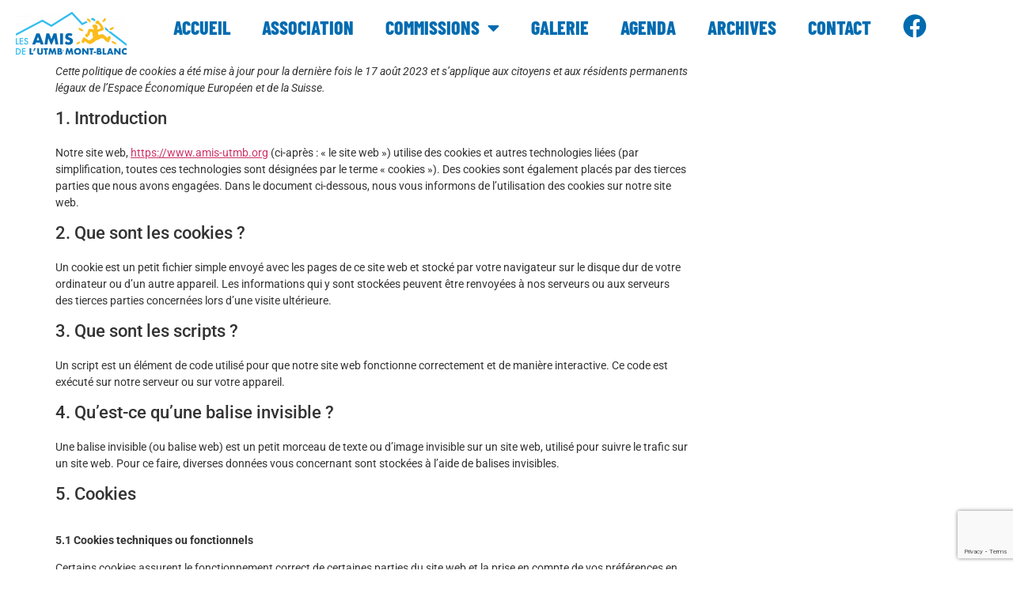

--- FILE ---
content_type: text/html; charset=UTF-8
request_url: https://www.amis-utmb.org/politique-de-cookies-ue/?doing_wp_cron=1720695824.2531359195709228515625
body_size: 16177
content:
<!doctype html>
<html lang="fr-FR">
<head>
	<meta charset="UTF-8">
	<meta name="viewport" content="width=device-width, initial-scale=1">
	<link rel="profile" href="https://gmpg.org/xfn/11">
	<meta name='robots' content='index, follow, max-image-preview:large, max-snippet:-1, max-video-preview:-1' />

	<!-- This site is optimized with the Yoast SEO plugin v26.6 - https://yoast.com/wordpress/plugins/seo/ -->
	<title>Politique de cookies (UE) - Les amis de l&#039;utmb mont-blanc</title>
	<link rel="canonical" href="https://www.amis-utmb.org/politique-de-cookies-ue/" />
	<meta property="og:locale" content="fr_FR" />
	<meta property="og:type" content="article" />
	<meta property="og:title" content="Politique de cookies (UE) - Les amis de l&#039;utmb mont-blanc" />
	<meta property="og:url" content="https://www.amis-utmb.org/politique-de-cookies-ue/" />
	<meta property="og:site_name" content="Les amis de l&#039;utmb mont-blanc" />
	<meta property="article:publisher" content="https://www.facebook.com/groups/benevolesutmbmontblanc" />
	<meta property="article:modified_time" content="2023-07-21T12:20:15+00:00" />
	<meta name="twitter:card" content="summary_large_image" />
	<script type="application/ld+json" class="yoast-schema-graph">{"@context":"https://schema.org","@graph":[{"@type":"WebPage","@id":"https://www.amis-utmb.org/politique-de-cookies-ue/","url":"https://www.amis-utmb.org/politique-de-cookies-ue/","name":"Politique de cookies (UE) - Les amis de l&#039;utmb mont-blanc","isPartOf":{"@id":"https://www.amis-utmb.org/#website"},"datePublished":"2023-07-21T12:20:12+00:00","dateModified":"2023-07-21T12:20:15+00:00","breadcrumb":{"@id":"https://www.amis-utmb.org/politique-de-cookies-ue/#breadcrumb"},"inLanguage":"fr-FR","potentialAction":[{"@type":"ReadAction","target":["https://www.amis-utmb.org/politique-de-cookies-ue/"]}]},{"@type":"BreadcrumbList","@id":"https://www.amis-utmb.org/politique-de-cookies-ue/#breadcrumb","itemListElement":[{"@type":"ListItem","position":1,"name":"Accueil","item":"https://www.amis-utmb.org/"},{"@type":"ListItem","position":2,"name":"Politique de cookies (UE)"}]},{"@type":"WebSite","@id":"https://www.amis-utmb.org/#website","url":"https://www.amis-utmb.org/","name":"Les amis de l'utmb mont-blanc","description":"","publisher":{"@id":"https://www.amis-utmb.org/#organization"},"potentialAction":[{"@type":"SearchAction","target":{"@type":"EntryPoint","urlTemplate":"https://www.amis-utmb.org/?s={search_term_string}"},"query-input":{"@type":"PropertyValueSpecification","valueRequired":true,"valueName":"search_term_string"}}],"inLanguage":"fr-FR"},{"@type":"Organization","@id":"https://www.amis-utmb.org/#organization","name":"Les amis de l'utmb mont-blanc","url":"https://www.amis-utmb.org/","logo":{"@type":"ImageObject","inLanguage":"fr-FR","@id":"https://www.amis-utmb.org/#/schema/logo/image/","url":"https://www.amis-utmb.org/wp-content/uploads/2023/07/les-Amis-de-LUTMB-Mont-Blanc.png","contentUrl":"https://www.amis-utmb.org/wp-content/uploads/2023/07/les-Amis-de-LUTMB-Mont-Blanc.png","width":1007,"height":393,"caption":"Les amis de l'utmb mont-blanc"},"image":{"@id":"https://www.amis-utmb.org/#/schema/logo/image/"},"sameAs":["https://www.facebook.com/groups/benevolesutmbmontblanc"]}]}</script>
	<!-- / Yoast SEO plugin. -->


<link rel="alternate" type="application/rss+xml" title="Les amis de l&#039;utmb mont-blanc &raquo; Flux" href="https://www.amis-utmb.org/feed/" />
<link rel="alternate" type="application/rss+xml" title="Les amis de l&#039;utmb mont-blanc &raquo; Flux des commentaires" href="https://www.amis-utmb.org/comments/feed/" />
<link rel="alternate" title="oEmbed (JSON)" type="application/json+oembed" href="https://www.amis-utmb.org/wp-json/oembed/1.0/embed?url=https%3A%2F%2Fwww.amis-utmb.org%2Fpolitique-de-cookies-ue%2F" />
<link rel="alternate" title="oEmbed (XML)" type="text/xml+oembed" href="https://www.amis-utmb.org/wp-json/oembed/1.0/embed?url=https%3A%2F%2Fwww.amis-utmb.org%2Fpolitique-de-cookies-ue%2F&#038;format=xml" />
<style id='wp-img-auto-sizes-contain-inline-css'>
img:is([sizes=auto i],[sizes^="auto," i]){contain-intrinsic-size:3000px 1500px}
/*# sourceURL=wp-img-auto-sizes-contain-inline-css */
</style>
<style id='wp-emoji-styles-inline-css'>

	img.wp-smiley, img.emoji {
		display: inline !important;
		border: none !important;
		box-shadow: none !important;
		height: 1em !important;
		width: 1em !important;
		margin: 0 0.07em !important;
		vertical-align: -0.1em !important;
		background: none !important;
		padding: 0 !important;
	}
/*# sourceURL=wp-emoji-styles-inline-css */
</style>
<link rel='stylesheet' id='wp-block-library-css' href='https://www.amis-utmb.org/wp-includes/css/dist/block-library/style.min.css?ver=6.9' media='all' />
<style id='global-styles-inline-css'>
:root{--wp--preset--aspect-ratio--square: 1;--wp--preset--aspect-ratio--4-3: 4/3;--wp--preset--aspect-ratio--3-4: 3/4;--wp--preset--aspect-ratio--3-2: 3/2;--wp--preset--aspect-ratio--2-3: 2/3;--wp--preset--aspect-ratio--16-9: 16/9;--wp--preset--aspect-ratio--9-16: 9/16;--wp--preset--color--black: #000000;--wp--preset--color--cyan-bluish-gray: #abb8c3;--wp--preset--color--white: #ffffff;--wp--preset--color--pale-pink: #f78da7;--wp--preset--color--vivid-red: #cf2e2e;--wp--preset--color--luminous-vivid-orange: #ff6900;--wp--preset--color--luminous-vivid-amber: #fcb900;--wp--preset--color--light-green-cyan: #7bdcb5;--wp--preset--color--vivid-green-cyan: #00d084;--wp--preset--color--pale-cyan-blue: #8ed1fc;--wp--preset--color--vivid-cyan-blue: #0693e3;--wp--preset--color--vivid-purple: #9b51e0;--wp--preset--gradient--vivid-cyan-blue-to-vivid-purple: linear-gradient(135deg,rgb(6,147,227) 0%,rgb(155,81,224) 100%);--wp--preset--gradient--light-green-cyan-to-vivid-green-cyan: linear-gradient(135deg,rgb(122,220,180) 0%,rgb(0,208,130) 100%);--wp--preset--gradient--luminous-vivid-amber-to-luminous-vivid-orange: linear-gradient(135deg,rgb(252,185,0) 0%,rgb(255,105,0) 100%);--wp--preset--gradient--luminous-vivid-orange-to-vivid-red: linear-gradient(135deg,rgb(255,105,0) 0%,rgb(207,46,46) 100%);--wp--preset--gradient--very-light-gray-to-cyan-bluish-gray: linear-gradient(135deg,rgb(238,238,238) 0%,rgb(169,184,195) 100%);--wp--preset--gradient--cool-to-warm-spectrum: linear-gradient(135deg,rgb(74,234,220) 0%,rgb(151,120,209) 20%,rgb(207,42,186) 40%,rgb(238,44,130) 60%,rgb(251,105,98) 80%,rgb(254,248,76) 100%);--wp--preset--gradient--blush-light-purple: linear-gradient(135deg,rgb(255,206,236) 0%,rgb(152,150,240) 100%);--wp--preset--gradient--blush-bordeaux: linear-gradient(135deg,rgb(254,205,165) 0%,rgb(254,45,45) 50%,rgb(107,0,62) 100%);--wp--preset--gradient--luminous-dusk: linear-gradient(135deg,rgb(255,203,112) 0%,rgb(199,81,192) 50%,rgb(65,88,208) 100%);--wp--preset--gradient--pale-ocean: linear-gradient(135deg,rgb(255,245,203) 0%,rgb(182,227,212) 50%,rgb(51,167,181) 100%);--wp--preset--gradient--electric-grass: linear-gradient(135deg,rgb(202,248,128) 0%,rgb(113,206,126) 100%);--wp--preset--gradient--midnight: linear-gradient(135deg,rgb(2,3,129) 0%,rgb(40,116,252) 100%);--wp--preset--font-size--small: 13px;--wp--preset--font-size--medium: 20px;--wp--preset--font-size--large: 36px;--wp--preset--font-size--x-large: 42px;--wp--preset--spacing--20: 0.44rem;--wp--preset--spacing--30: 0.67rem;--wp--preset--spacing--40: 1rem;--wp--preset--spacing--50: 1.5rem;--wp--preset--spacing--60: 2.25rem;--wp--preset--spacing--70: 3.38rem;--wp--preset--spacing--80: 5.06rem;--wp--preset--shadow--natural: 6px 6px 9px rgba(0, 0, 0, 0.2);--wp--preset--shadow--deep: 12px 12px 50px rgba(0, 0, 0, 0.4);--wp--preset--shadow--sharp: 6px 6px 0px rgba(0, 0, 0, 0.2);--wp--preset--shadow--outlined: 6px 6px 0px -3px rgb(255, 255, 255), 6px 6px rgb(0, 0, 0);--wp--preset--shadow--crisp: 6px 6px 0px rgb(0, 0, 0);}:root { --wp--style--global--content-size: 800px;--wp--style--global--wide-size: 1200px; }:where(body) { margin: 0; }.wp-site-blocks > .alignleft { float: left; margin-right: 2em; }.wp-site-blocks > .alignright { float: right; margin-left: 2em; }.wp-site-blocks > .aligncenter { justify-content: center; margin-left: auto; margin-right: auto; }:where(.wp-site-blocks) > * { margin-block-start: 24px; margin-block-end: 0; }:where(.wp-site-blocks) > :first-child { margin-block-start: 0; }:where(.wp-site-blocks) > :last-child { margin-block-end: 0; }:root { --wp--style--block-gap: 24px; }:root :where(.is-layout-flow) > :first-child{margin-block-start: 0;}:root :where(.is-layout-flow) > :last-child{margin-block-end: 0;}:root :where(.is-layout-flow) > *{margin-block-start: 24px;margin-block-end: 0;}:root :where(.is-layout-constrained) > :first-child{margin-block-start: 0;}:root :where(.is-layout-constrained) > :last-child{margin-block-end: 0;}:root :where(.is-layout-constrained) > *{margin-block-start: 24px;margin-block-end: 0;}:root :where(.is-layout-flex){gap: 24px;}:root :where(.is-layout-grid){gap: 24px;}.is-layout-flow > .alignleft{float: left;margin-inline-start: 0;margin-inline-end: 2em;}.is-layout-flow > .alignright{float: right;margin-inline-start: 2em;margin-inline-end: 0;}.is-layout-flow > .aligncenter{margin-left: auto !important;margin-right: auto !important;}.is-layout-constrained > .alignleft{float: left;margin-inline-start: 0;margin-inline-end: 2em;}.is-layout-constrained > .alignright{float: right;margin-inline-start: 2em;margin-inline-end: 0;}.is-layout-constrained > .aligncenter{margin-left: auto !important;margin-right: auto !important;}.is-layout-constrained > :where(:not(.alignleft):not(.alignright):not(.alignfull)){max-width: var(--wp--style--global--content-size);margin-left: auto !important;margin-right: auto !important;}.is-layout-constrained > .alignwide{max-width: var(--wp--style--global--wide-size);}body .is-layout-flex{display: flex;}.is-layout-flex{flex-wrap: wrap;align-items: center;}.is-layout-flex > :is(*, div){margin: 0;}body .is-layout-grid{display: grid;}.is-layout-grid > :is(*, div){margin: 0;}body{padding-top: 0px;padding-right: 0px;padding-bottom: 0px;padding-left: 0px;}a:where(:not(.wp-element-button)){text-decoration: underline;}:root :where(.wp-element-button, .wp-block-button__link){background-color: #32373c;border-width: 0;color: #fff;font-family: inherit;font-size: inherit;font-style: inherit;font-weight: inherit;letter-spacing: inherit;line-height: inherit;padding-top: calc(0.667em + 2px);padding-right: calc(1.333em + 2px);padding-bottom: calc(0.667em + 2px);padding-left: calc(1.333em + 2px);text-decoration: none;text-transform: inherit;}.has-black-color{color: var(--wp--preset--color--black) !important;}.has-cyan-bluish-gray-color{color: var(--wp--preset--color--cyan-bluish-gray) !important;}.has-white-color{color: var(--wp--preset--color--white) !important;}.has-pale-pink-color{color: var(--wp--preset--color--pale-pink) !important;}.has-vivid-red-color{color: var(--wp--preset--color--vivid-red) !important;}.has-luminous-vivid-orange-color{color: var(--wp--preset--color--luminous-vivid-orange) !important;}.has-luminous-vivid-amber-color{color: var(--wp--preset--color--luminous-vivid-amber) !important;}.has-light-green-cyan-color{color: var(--wp--preset--color--light-green-cyan) !important;}.has-vivid-green-cyan-color{color: var(--wp--preset--color--vivid-green-cyan) !important;}.has-pale-cyan-blue-color{color: var(--wp--preset--color--pale-cyan-blue) !important;}.has-vivid-cyan-blue-color{color: var(--wp--preset--color--vivid-cyan-blue) !important;}.has-vivid-purple-color{color: var(--wp--preset--color--vivid-purple) !important;}.has-black-background-color{background-color: var(--wp--preset--color--black) !important;}.has-cyan-bluish-gray-background-color{background-color: var(--wp--preset--color--cyan-bluish-gray) !important;}.has-white-background-color{background-color: var(--wp--preset--color--white) !important;}.has-pale-pink-background-color{background-color: var(--wp--preset--color--pale-pink) !important;}.has-vivid-red-background-color{background-color: var(--wp--preset--color--vivid-red) !important;}.has-luminous-vivid-orange-background-color{background-color: var(--wp--preset--color--luminous-vivid-orange) !important;}.has-luminous-vivid-amber-background-color{background-color: var(--wp--preset--color--luminous-vivid-amber) !important;}.has-light-green-cyan-background-color{background-color: var(--wp--preset--color--light-green-cyan) !important;}.has-vivid-green-cyan-background-color{background-color: var(--wp--preset--color--vivid-green-cyan) !important;}.has-pale-cyan-blue-background-color{background-color: var(--wp--preset--color--pale-cyan-blue) !important;}.has-vivid-cyan-blue-background-color{background-color: var(--wp--preset--color--vivid-cyan-blue) !important;}.has-vivid-purple-background-color{background-color: var(--wp--preset--color--vivid-purple) !important;}.has-black-border-color{border-color: var(--wp--preset--color--black) !important;}.has-cyan-bluish-gray-border-color{border-color: var(--wp--preset--color--cyan-bluish-gray) !important;}.has-white-border-color{border-color: var(--wp--preset--color--white) !important;}.has-pale-pink-border-color{border-color: var(--wp--preset--color--pale-pink) !important;}.has-vivid-red-border-color{border-color: var(--wp--preset--color--vivid-red) !important;}.has-luminous-vivid-orange-border-color{border-color: var(--wp--preset--color--luminous-vivid-orange) !important;}.has-luminous-vivid-amber-border-color{border-color: var(--wp--preset--color--luminous-vivid-amber) !important;}.has-light-green-cyan-border-color{border-color: var(--wp--preset--color--light-green-cyan) !important;}.has-vivid-green-cyan-border-color{border-color: var(--wp--preset--color--vivid-green-cyan) !important;}.has-pale-cyan-blue-border-color{border-color: var(--wp--preset--color--pale-cyan-blue) !important;}.has-vivid-cyan-blue-border-color{border-color: var(--wp--preset--color--vivid-cyan-blue) !important;}.has-vivid-purple-border-color{border-color: var(--wp--preset--color--vivid-purple) !important;}.has-vivid-cyan-blue-to-vivid-purple-gradient-background{background: var(--wp--preset--gradient--vivid-cyan-blue-to-vivid-purple) !important;}.has-light-green-cyan-to-vivid-green-cyan-gradient-background{background: var(--wp--preset--gradient--light-green-cyan-to-vivid-green-cyan) !important;}.has-luminous-vivid-amber-to-luminous-vivid-orange-gradient-background{background: var(--wp--preset--gradient--luminous-vivid-amber-to-luminous-vivid-orange) !important;}.has-luminous-vivid-orange-to-vivid-red-gradient-background{background: var(--wp--preset--gradient--luminous-vivid-orange-to-vivid-red) !important;}.has-very-light-gray-to-cyan-bluish-gray-gradient-background{background: var(--wp--preset--gradient--very-light-gray-to-cyan-bluish-gray) !important;}.has-cool-to-warm-spectrum-gradient-background{background: var(--wp--preset--gradient--cool-to-warm-spectrum) !important;}.has-blush-light-purple-gradient-background{background: var(--wp--preset--gradient--blush-light-purple) !important;}.has-blush-bordeaux-gradient-background{background: var(--wp--preset--gradient--blush-bordeaux) !important;}.has-luminous-dusk-gradient-background{background: var(--wp--preset--gradient--luminous-dusk) !important;}.has-pale-ocean-gradient-background{background: var(--wp--preset--gradient--pale-ocean) !important;}.has-electric-grass-gradient-background{background: var(--wp--preset--gradient--electric-grass) !important;}.has-midnight-gradient-background{background: var(--wp--preset--gradient--midnight) !important;}.has-small-font-size{font-size: var(--wp--preset--font-size--small) !important;}.has-medium-font-size{font-size: var(--wp--preset--font-size--medium) !important;}.has-large-font-size{font-size: var(--wp--preset--font-size--large) !important;}.has-x-large-font-size{font-size: var(--wp--preset--font-size--x-large) !important;}
:root :where(.wp-block-pullquote){font-size: 1.5em;line-height: 1.6;}
/*# sourceURL=global-styles-inline-css */
</style>
<link rel='stylesheet' id='contact-form-7-css' href='https://www.amis-utmb.org/wp-content/plugins/contact-form-7/includes/css/styles.css?ver=6.1.4' media='all' />
<link rel='stylesheet' id='wpa-css-css' href='https://www.amis-utmb.org/wp-content/plugins/honeypot/includes/css/wpa.css?ver=2.3.04' media='all' />
<link rel='stylesheet' id='cmplz-document-css' href='https://www.amis-utmb.org/wp-content/plugins/complianz-gdpr/assets/css/document.min.css?ver=1767712144' media='all' />
<link rel='stylesheet' id='cmplz-general-css' href='https://www.amis-utmb.org/wp-content/plugins/complianz-gdpr/assets/css/cookieblocker.min.css?ver=1767712144' media='all' />
<link rel='stylesheet' id='hello-elementor-css' href='https://www.amis-utmb.org/wp-content/themes/hello-elementor/style.css?ver=6.9' media='all' />
<link rel='stylesheet' id='child-style-css' href='https://www.amis-utmb.org/wp-content/themes/amis-utmb/style.css?ver=1.0' media='all' />
<link rel='stylesheet' id='hello-elementor-theme-style-css' href='https://www.amis-utmb.org/wp-content/themes/hello-elementor/assets/css/theme.css?ver=3.4.6' media='all' />
<link rel='stylesheet' id='hello-elementor-header-footer-css' href='https://www.amis-utmb.org/wp-content/themes/hello-elementor/assets/css/header-footer.css?ver=3.4.6' media='all' />
<link rel='stylesheet' id='elementor-frontend-css' href='https://www.amis-utmb.org/wp-content/plugins/elementor/assets/css/frontend.min.css?ver=3.34.0' media='all' />
<link rel='stylesheet' id='elementor-post-6-css' href='https://www.amis-utmb.org/wp-content/uploads/elementor/css/post-6.css?ver=1769024879' media='all' />
<link rel='stylesheet' id='widget-image-css' href='https://www.amis-utmb.org/wp-content/plugins/elementor/assets/css/widget-image.min.css?ver=3.34.0' media='all' />
<link rel='stylesheet' id='widget-nav-menu-css' href='https://www.amis-utmb.org/wp-content/plugins/elementor-pro/assets/css/widget-nav-menu.min.css?ver=3.33.1' media='all' />
<link rel='stylesheet' id='elementor-icons-css' href='https://www.amis-utmb.org/wp-content/plugins/elementor/assets/lib/eicons/css/elementor-icons.min.css?ver=5.45.0' media='all' />
<link rel='stylesheet' id='elementor-post-22-css' href='https://www.amis-utmb.org/wp-content/uploads/elementor/css/post-22.css?ver=1769024879' media='all' />
<link rel='stylesheet' id='elementor-post-30-css' href='https://www.amis-utmb.org/wp-content/uploads/elementor/css/post-30.css?ver=1769024879' media='all' />
<link rel='stylesheet' id='elementor-gf-local-barlowsemicondensed-css' href='https://www.amis-utmb.org/wp-content/uploads/elementor/google-fonts/css/barlowsemicondensed.css?ver=1743585010' media='all' />
<link rel='stylesheet' id='elementor-gf-local-barlowcondensed-css' href='https://www.amis-utmb.org/wp-content/uploads/elementor/google-fonts/css/barlowcondensed.css?ver=1743585011' media='all' />
<link rel='stylesheet' id='elementor-gf-local-roboto-css' href='https://www.amis-utmb.org/wp-content/uploads/elementor/google-fonts/css/roboto.css?ver=1743585014' media='all' />
<link rel='stylesheet' id='elementor-icons-shared-0-css' href='https://www.amis-utmb.org/wp-content/plugins/elementor/assets/lib/font-awesome/css/fontawesome.min.css?ver=5.15.3' media='all' />
<link rel='stylesheet' id='elementor-icons-fa-solid-css' href='https://www.amis-utmb.org/wp-content/plugins/elementor/assets/lib/font-awesome/css/solid.min.css?ver=5.15.3' media='all' />
<link rel='stylesheet' id='elementor-icons-fa-brands-css' href='https://www.amis-utmb.org/wp-content/plugins/elementor/assets/lib/font-awesome/css/brands.min.css?ver=5.15.3' media='all' />
<script src="https://www.amis-utmb.org/wp-includes/js/jquery/jquery.min.js?ver=3.7.1" id="jquery-core-js"></script>
<script src="https://www.amis-utmb.org/wp-includes/js/jquery/jquery-migrate.min.js?ver=3.4.1" id="jquery-migrate-js"></script>
<link rel="https://api.w.org/" href="https://www.amis-utmb.org/wp-json/" /><link rel="alternate" title="JSON" type="application/json" href="https://www.amis-utmb.org/wp-json/wp/v2/pages/987" /><link rel="EditURI" type="application/rsd+xml" title="RSD" href="https://www.amis-utmb.org/xmlrpc.php?rsd" />
<meta name="generator" content="WordPress 6.9" />
<link rel='shortlink' href='https://www.amis-utmb.org/?p=987' />
			<style>.cmplz-hidden {
					display: none !important;
				}</style><meta name="generator" content="Elementor 3.34.0; features: additional_custom_breakpoints; settings: css_print_method-external, google_font-enabled, font_display-swap">
<!-- Google tag (gtag.js) -->
<script type="text/plain" data-service="google-analytics" data-category="statistics" async data-cmplz-src="https://www.googletagmanager.com/gtag/js?id=G-YT9V18N141"></script>
<script>
  window.dataLayer = window.dataLayer || [];
  function gtag(){dataLayer.push(arguments);}
  gtag('js', new Date());

  gtag('config', 'G-YT9V18N141');
</script>

			<style>
				.e-con.e-parent:nth-of-type(n+4):not(.e-lazyloaded):not(.e-no-lazyload),
				.e-con.e-parent:nth-of-type(n+4):not(.e-lazyloaded):not(.e-no-lazyload) * {
					background-image: none !important;
				}
				@media screen and (max-height: 1024px) {
					.e-con.e-parent:nth-of-type(n+3):not(.e-lazyloaded):not(.e-no-lazyload),
					.e-con.e-parent:nth-of-type(n+3):not(.e-lazyloaded):not(.e-no-lazyload) * {
						background-image: none !important;
					}
				}
				@media screen and (max-height: 640px) {
					.e-con.e-parent:nth-of-type(n+2):not(.e-lazyloaded):not(.e-no-lazyload),
					.e-con.e-parent:nth-of-type(n+2):not(.e-lazyloaded):not(.e-no-lazyload) * {
						background-image: none !important;
					}
				}
			</style>
			<link rel="icon" href="https://www.amis-utmb.org/wp-content/uploads/2023/07/cropped-les-Amis-de-LUTMB-Mont-Blanc-32x32.png" sizes="32x32" />
<link rel="icon" href="https://www.amis-utmb.org/wp-content/uploads/2023/07/cropped-les-Amis-de-LUTMB-Mont-Blanc-192x192.png" sizes="192x192" />
<link rel="apple-touch-icon" href="https://www.amis-utmb.org/wp-content/uploads/2023/07/cropped-les-Amis-de-LUTMB-Mont-Blanc-180x180.png" />
<meta name="msapplication-TileImage" content="https://www.amis-utmb.org/wp-content/uploads/2023/07/cropped-les-Amis-de-LUTMB-Mont-Blanc-270x270.png" />
</head>
<body data-cmplz=1 class="wp-singular page-template-default page page-id-987 wp-custom-logo wp-embed-responsive wp-theme-hello-elementor wp-child-theme-amis-utmb cmplz-document hello-elementor-default elementor-default elementor-kit-6">


<a class="skip-link screen-reader-text" href="#content">Aller au contenu</a>

		<header data-elementor-type="header" data-elementor-id="22" class="elementor elementor-22 elementor-location-header" data-elementor-post-type="elementor_library">
			<div class="elementor-element elementor-element-39480c9 e-con-full e-flex e-con e-parent" data-id="39480c9" data-element_type="container" id="barre-menu" data-settings="{&quot;background_background&quot;:&quot;classic&quot;}">
		<div class="elementor-element elementor-element-117b651 e-con-full e-flex e-con e-child" data-id="117b651" data-element_type="container" id="logo">
				<div class="elementor-element elementor-element-7a82070 elementor-widget elementor-widget-theme-site-logo elementor-widget-image" data-id="7a82070" data-element_type="widget" data-widget_type="theme-site-logo.default">
				<div class="elementor-widget-container">
											<a href="https://www.amis-utmb.org">
			<img src="https://www.amis-utmb.org/wp-content/uploads/elementor/thumbs/les-Amis-de-LUTMB-Mont-Blanc-q98x095mx6k9wmsy7shw5jrt4atrdvsz6h0h0d2t5o.png" title="les-Amis-de-L&rsquo;UTMB-Mont-Blanc" alt="les-Amis-de-L&#039;UTMB-Mont-Blanc" loading="lazy" />				</a>
											</div>
				</div>
				</div>
		<div class="elementor-element elementor-element-034d11f e-con-full e-flex e-con e-child" data-id="034d11f" data-element_type="container">
				<div class="elementor-element elementor-element-7a6671a3 elementor-nav-menu--stretch elementor-nav-menu--dropdown-tablet elementor-nav-menu__text-align-aside elementor-nav-menu--toggle elementor-nav-menu--burger elementor-widget elementor-widget-nav-menu" data-id="7a6671a3" data-element_type="widget" data-settings="{&quot;full_width&quot;:&quot;stretch&quot;,&quot;layout&quot;:&quot;horizontal&quot;,&quot;submenu_icon&quot;:{&quot;value&quot;:&quot;&lt;i class=\&quot;fas fa-caret-down\&quot; aria-hidden=\&quot;true\&quot;&gt;&lt;\/i&gt;&quot;,&quot;library&quot;:&quot;fa-solid&quot;},&quot;toggle&quot;:&quot;burger&quot;}" data-widget_type="nav-menu.default">
				<div class="elementor-widget-container">
								<nav aria-label="Menu" class="elementor-nav-menu--main elementor-nav-menu__container elementor-nav-menu--layout-horizontal e--pointer-none">
				<ul id="menu-1-7a6671a3" class="elementor-nav-menu"><li class="menu-item menu-item-type-post_type menu-item-object-page menu-item-home menu-item-17"><a href="https://www.amis-utmb.org/" class="elementor-item">Accueil</a></li>
<li class="menu-item menu-item-type-post_type menu-item-object-page menu-item-820"><a href="https://www.amis-utmb.org/association-les-amis-de-lutmb/" class="elementor-item">ASSOCIATION</a></li>
<li class="menu-item menu-item-type-custom menu-item-object-custom menu-item-has-children menu-item-542"><a href="#" class="elementor-item elementor-item-anchor">commissions</a>
<ul class="sub-menu elementor-nav-menu--dropdown">
	<li class="menu-item menu-item-type-post_type menu-item-object-page menu-item-547"><a href="https://www.amis-utmb.org/commission-benevoles/" class="elementor-sub-item">COMMISSION BÉNÉVOLES</a></li>
	<li class="menu-item menu-item-type-post_type menu-item-object-page menu-item-740"><a href="https://www.amis-utmb.org/commission-environnement/" class="elementor-sub-item">COMMISSION ENVIRONNEMENT</a></li>
	<li class="menu-item menu-item-type-post_type menu-item-object-page menu-item-801"><a href="https://www.amis-utmb.org/commission-solidarite/" class="elementor-sub-item">COMMISSION SOLIDARITÉ</a></li>
	<li class="menu-item menu-item-type-post_type menu-item-object-page menu-item-4911"><a href="https://www.amis-utmb.org/?page_id=4910" class="elementor-sub-item">COMMISSION COMMUNICATION</a></li>
	<li class="menu-item menu-item-type-post_type menu-item-object-page menu-item-778"><a href="https://www.amis-utmb.org/commission-parcours/" class="elementor-sub-item">COMMISSION PARCOURS</a></li>
	<li class="menu-item menu-item-type-post_type menu-item-object-page menu-item-765"><a href="https://www.amis-utmb.org/commission-medicale/" class="elementor-sub-item">COMMISSION MÉDICALE</a></li>
</ul>
</li>
<li class="menu-item menu-item-type-custom menu-item-object-custom menu-item-545"><a target="_blank" href="https://www.flickr.com/photos/lestrailersdumontblanc/collections" class="elementor-item">galerie</a></li>
<li class="menu-item menu-item-type-post_type menu-item-object-page menu-item-943"><a href="https://www.amis-utmb.org/agenda/" class="elementor-item">AGENDA</a></li>
<li class="menu-item menu-item-type-post_type menu-item-object-page menu-item-4356"><a href="https://www.amis-utmb.org/archive/" class="elementor-item">Archives</a></li>
<li class="menu-item menu-item-type-post_type menu-item-object-page menu-item-980"><a href="https://www.amis-utmb.org/contact/" class="elementor-item">CONTACT</a></li>
</ul>			</nav>
					<div class="elementor-menu-toggle" role="button" tabindex="0" aria-label="Permuter le menu" aria-expanded="false">
			<i aria-hidden="true" role="presentation" class="elementor-menu-toggle__icon--open eicon-menu-bar"></i><i aria-hidden="true" role="presentation" class="elementor-menu-toggle__icon--close eicon-close"></i>		</div>
					<nav class="elementor-nav-menu--dropdown elementor-nav-menu__container" aria-hidden="true">
				<ul id="menu-2-7a6671a3" class="elementor-nav-menu"><li class="menu-item menu-item-type-post_type menu-item-object-page menu-item-home menu-item-17"><a href="https://www.amis-utmb.org/" class="elementor-item" tabindex="-1">Accueil</a></li>
<li class="menu-item menu-item-type-post_type menu-item-object-page menu-item-820"><a href="https://www.amis-utmb.org/association-les-amis-de-lutmb/" class="elementor-item" tabindex="-1">ASSOCIATION</a></li>
<li class="menu-item menu-item-type-custom menu-item-object-custom menu-item-has-children menu-item-542"><a href="#" class="elementor-item elementor-item-anchor" tabindex="-1">commissions</a>
<ul class="sub-menu elementor-nav-menu--dropdown">
	<li class="menu-item menu-item-type-post_type menu-item-object-page menu-item-547"><a href="https://www.amis-utmb.org/commission-benevoles/" class="elementor-sub-item" tabindex="-1">COMMISSION BÉNÉVOLES</a></li>
	<li class="menu-item menu-item-type-post_type menu-item-object-page menu-item-740"><a href="https://www.amis-utmb.org/commission-environnement/" class="elementor-sub-item" tabindex="-1">COMMISSION ENVIRONNEMENT</a></li>
	<li class="menu-item menu-item-type-post_type menu-item-object-page menu-item-801"><a href="https://www.amis-utmb.org/commission-solidarite/" class="elementor-sub-item" tabindex="-1">COMMISSION SOLIDARITÉ</a></li>
	<li class="menu-item menu-item-type-post_type menu-item-object-page menu-item-4911"><a href="https://www.amis-utmb.org/?page_id=4910" class="elementor-sub-item" tabindex="-1">COMMISSION COMMUNICATION</a></li>
	<li class="menu-item menu-item-type-post_type menu-item-object-page menu-item-778"><a href="https://www.amis-utmb.org/commission-parcours/" class="elementor-sub-item" tabindex="-1">COMMISSION PARCOURS</a></li>
	<li class="menu-item menu-item-type-post_type menu-item-object-page menu-item-765"><a href="https://www.amis-utmb.org/commission-medicale/" class="elementor-sub-item" tabindex="-1">COMMISSION MÉDICALE</a></li>
</ul>
</li>
<li class="menu-item menu-item-type-custom menu-item-object-custom menu-item-545"><a target="_blank" href="https://www.flickr.com/photos/lestrailersdumontblanc/collections" class="elementor-item" tabindex="-1">galerie</a></li>
<li class="menu-item menu-item-type-post_type menu-item-object-page menu-item-943"><a href="https://www.amis-utmb.org/agenda/" class="elementor-item" tabindex="-1">AGENDA</a></li>
<li class="menu-item menu-item-type-post_type menu-item-object-page menu-item-4356"><a href="https://www.amis-utmb.org/archive/" class="elementor-item" tabindex="-1">Archives</a></li>
<li class="menu-item menu-item-type-post_type menu-item-object-page menu-item-980"><a href="https://www.amis-utmb.org/contact/" class="elementor-item" tabindex="-1">CONTACT</a></li>
</ul>			</nav>
						</div>
				</div>
				<div class="elementor-element elementor-element-ad9baef elementor-view-default elementor-widget elementor-widget-icon" data-id="ad9baef" data-element_type="widget" data-widget_type="icon.default">
				<div class="elementor-widget-container">
							<div class="elementor-icon-wrapper">
			<a class="elementor-icon" href="https://www.facebook.com/groups/benevolesutmbmontblanc" target="_blank">
			<i aria-hidden="true" class="fab fa-facebook"></i>			</a>
		</div>
						</div>
				</div>
				</div>
				</div>
				</header>
		
<main id="content" class="site-main post-987 page type-page status-publish hentry">

	<div class="page-content">
		
<!-- Legal document generated by Complianz | GDPR/CCPA Cookie Consent https://wordpress.org/plugins/complianz-gdpr -->
<div id="cmplz-document" class="cmplz-document cookie-statement cmplz-document-eu"><p><i>Cette politique de cookies a été mise à jour pour la dernière fois le 17 août 2023 et s’applique aux citoyens et aux résidents permanents légaux de l’Espace Économique Européen et de la Suisse.</i><br></p><h2>1. Introduction</h2><p>Notre site web, <a href="https://www.amis-utmb.org">https://www.amis-utmb.org</a> (ci-après : « le site web ») utilise des cookies et autres technologies liées (par simplification, toutes ces technologies sont désignées par le terme « cookies »). Des cookies sont également placés par des tierces parties que nous avons engagées. Dans le document ci-dessous, nous vous informons de l’utilisation des cookies sur notre site web.</p><h2>2. Que sont les cookies ?</h2><p>Un cookie est un petit fichier simple envoyé avec les pages de ce site web et stocké par votre navigateur sur le disque dur de votre ordinateur ou d’un autre appareil. Les informations qui y sont stockées peuvent être renvoyées à nos serveurs ou aux serveurs des tierces parties concernées lors d’une visite ultérieure.</p><h2>3. Que sont les scripts ?</h2><p>Un script est un élément de code utilisé pour que notre site web fonctionne correctement et de manière interactive. Ce code est exécuté sur notre serveur ou sur votre appareil.</p><h2>4. Qu’est-ce qu’une balise invisible ?</h2><p>Une balise invisible (ou balise web) est un petit morceau de texte ou d’image invisible sur un site web, utilisé pour suivre le trafic sur un site web. Pour ce faire, diverses données vous concernant sont stockées à l’aide de balises invisibles.</p><h2>5. Cookies</h2><p class="cmplz-subtitle">5.1 Cookies techniques ou fonctionnels</p><p>Certains cookies assurent le fonctionnement correct de certaines parties du site web et la prise en compte de vos préférences en tant qu’internaute. En plaçant des cookies fonctionnels, nous vous facilitons la visite de notre site web. Ainsi, vous n’avez pas besoin de saisir à plusieurs reprises les mêmes informations lors de la visite de notre site web et, par exemple, les éléments restent dans votre panier jusqu’à votre paiement. Nous pouvons déposer ces cookies sans votre consentement.</p><p class="cmplz-subtitle">5.2 Cookies statistiques</p><p>Nous utilisons des cookies statistiques afin d’optimiser l’expérience des internautes sur notre site web. Avec ces cookies statistiques, nous obtenons des informations sur l’utilisation de notre site web.&nbsp;Nous demandons votre permission pour placer des cookies statistiques.</p><p class="cmplz-subtitle">5.3 Cookies de marketing/suivi</p><p>Les cookies de marketing/suivi sont des cookies ou toute autre forme de stockage local, utilisés pour créer des profils d’utilisateurs afin d’afficher de la publicité ou de suivre l’utilisateur sur ce site web ou sur plusieurs sites web dans des finalités marketing similaires.</p><h2>6. Cookies placés</h2><div id="cmplz-cookies-overview"><details class="cmplz-dropdown cmplz-service-desc cmplz-dropdown-cookiepolicy ">
	<summary class="cmplz-service-header"><div>
		<h3>WordPress</h3>
		<p>Fonctionnel</p>
		<label for="cmplz_service_wordpress" class="cmplz_consent_per_service_label"><span class="screen-reader-text">Consent to service wordpress</span></label>
		<input type="checkbox" id="cmplz_service_wordpress" class="cmplz-accept-service cmplz-hidden" data-service="wordpress" data-category="functional"></div>
	</summary>
	<div class="cmplz-service-description">
		<h4>Utilisation</h4>
		<p>Nous utilisons WordPress pour le développement du site web. <a target="_blank" rel="noopener noreferrer nofollow" href="https://cookiedatabase.org/service/wordpress/">En savoir plus sur WordPress</a></p>
	</div>
	<div class="cmplz-sharing-data">
		<h4>Partage de données</h4>
		<p>Ces données ne sont pas partagées avec des tierces parties.</p>
	</div>
	<div class="cookies-per-purpose">
    <div class="purpose"><h4>Fonctionnel</h4></div>
    <div class="name-header">
	<h5>Nom</h5>
</div>
<div class="name"><a target="_blank" rel="noopener noreferrer nofollow" href="https://cookiedatabase.org/cookie/wordpress/wp_preferences_user_/">WP_PREFERENCES_USER_*</a></div>
<div class="retention-header">
	<h5>Expiration</h5>
</div>
<div class="retention">persistante</div>
<div class="function-header">
	<h5>Fonction</h5>
</div>
<div class="function">Stocker les préférences des utilisateurs</div>
<div class="name-header">
	<h5>Nom</h5>
</div>
<div class="name"><a target="_blank" rel="noopener noreferrer nofollow" href="https://cookiedatabase.org/cookie/wordpress/wordpress_test_cookie/">wordpress_test_cookie</a></div>
<div class="retention-header">
	<h5>Expiration</h5>
</div>
<div class="retention">session</div>
<div class="function-header">
	<h5>Fonction</h5>
</div>
<div class="function">Vérifier si des cookies peuvent être déposés</div>
<div class="name-header">
	<h5>Nom</h5>
</div>
<div class="name"><a target="_blank" rel="noopener noreferrer nofollow" href="https://cookiedatabase.org/cookie/wordpress/wp-settings/">wp-settings-*</a></div>
<div class="retention-header">
	<h5>Expiration</h5>
</div>
<div class="retention">persistante</div>
<div class="function-header">
	<h5>Fonction</h5>
</div>
<div class="function">Stocker les préférences des utilisateurs</div>
<div class="name-header">
	<h5>Nom</h5>
</div>
<div class="name"><a target="_blank" rel="noopener noreferrer nofollow" href="https://cookiedatabase.org/cookie/wordpress/wp-settings-time/">wp-settings-time-*</a></div>
<div class="retention-header">
	<h5>Expiration</h5>
</div>
<div class="retention">1 an</div>
<div class="function-header">
	<h5>Fonction</h5>
</div>
<div class="function">Stocker les préférences des utilisateurs</div>
<div class="name-header">
	<h5>Nom</h5>
</div>
<div class="name"><a target="_blank" rel="noopener noreferrer nofollow" href="https://cookiedatabase.org/cookie/wordpress/wordpress_logged_in_/">wordpress_logged_in_*</a></div>
<div class="retention-header">
	<h5>Expiration</h5>
</div>
<div class="retention">persistante</div>
<div class="function-header">
	<h5>Fonction</h5>
</div>
<div class="function">Garder les utilisateurs connectés</div>

</div>
</details>
<details class="cmplz-dropdown cmplz-service-desc cmplz-dropdown-cookiepolicy ">
	<summary class="cmplz-service-header"><div>
		<h3>Elementor</h3>
		<p>Statistiques (anonymes)</p>
		<label for="cmplz_service_elementor" class="cmplz_consent_per_service_label"><span class="screen-reader-text">Consent to service elementor</span></label>
		<input type="checkbox" id="cmplz_service_elementor" class="cmplz-accept-service cmplz-hidden" data-service="elementor" data-category="functional"></div>
	</summary>
	<div class="cmplz-service-description">
		<h4>Utilisation</h4>
		<p>Nous utilisons Elementor pour la création de contenu. <a target="_blank" rel="noopener noreferrer nofollow" href="https://cookiedatabase.org/service/elementor/">En savoir plus sur Elementor</a></p>
	</div>
	<div class="cmplz-sharing-data">
		<h4>Partage de données</h4>
		<p>Ces données ne sont pas partagées avec des tierces parties.</p>
	</div>
	<div class="cookies-per-purpose">
    <div class="purpose"><h4>Statistiques (anonymes)</h4></div>
    <div class="name-header">
	<h5>Nom</h5>
</div>
<div class="name"><a target="_blank" rel="noopener noreferrer nofollow" href="https://cookiedatabase.org/cookie/elementor/elementor/">elementor</a></div>
<div class="retention-header">
	<h5>Expiration</h5>
</div>
<div class="retention">persistante</div>
<div class="function-header">
	<h5>Fonction</h5>
</div>
<div class="function">Stocker les actions effectuées par les utilisateurs sur le site web</div>

</div>
</details>
<details class="cmplz-dropdown cmplz-service-desc cmplz-dropdown-cookiepolicy ">
	<summary class="cmplz-service-header"><div>
		<h3>Adobe Fonts</h3>
		<p>Marketing/Suivi</p>
		<label for="cmplz_service_adobe-fonts" class="cmplz_consent_per_service_label"><span class="screen-reader-text">Consent to service adobe-fonts</span></label>
		<input type="checkbox" id="cmplz_service_adobe-fonts" class="cmplz-accept-service cmplz-hidden" data-service="adobe-fonts" data-category="functional"></div>
	</summary>
	<div class="cmplz-service-description">
		<h4>Utilisation</h4>
		<p>Nous utilisons Adobe Fonts pour l’affichage des polices web. <a target="_blank" rel="noopener noreferrer nofollow" href="https://cookiedatabase.org/service/adobefonts/">En savoir plus sur Adobe Fonts</a></p>
	</div>
	<div class="cmplz-sharing-data">
		<h4>Partage de données</h4>
		<p>Pour plus d’informations, veuillez lire la <a target="_blank" rel="noopener noreferrer nofollow" href="https://www.adobe.com/privacy/policies/adobe-fonts.html">déclaration de confidentialité Adobe Fonts</a>.</p>
	</div>
	<div class="cookies-per-purpose">
    <div class="purpose"><h4>Marketing/Suivi</h4></div>
    <div class="name-header">
	<h5>Nom</h5>
</div>
<div class="name"><a target="_blank" rel="noopener noreferrer nofollow" href="https://cookiedatabase.org/cookie/adobefonts/adobefonts/">Adobe Fonts API</a></div>
<div class="retention-header">
	<h5>Expiration</h5>
</div>
<div class="retention">aucune</div>
<div class="function-header">
	<h5>Fonction</h5>
</div>
<div class="function">Demander l’adresse IP de l’utilisateur</div>

</div>
</details>
<details class="cmplz-dropdown cmplz-service-desc cmplz-dropdown-cookiepolicy ">
	<summary class="cmplz-service-header"><div>
		<h3>Google Fonts</h3>
		<p>Marketing/Suivi</p>
		<label for="cmplz_service_google-fonts" class="cmplz_consent_per_service_label"><span class="screen-reader-text">Consent to service google-fonts</span></label>
		<input type="checkbox" id="cmplz_service_google-fonts" class="cmplz-accept-service cmplz-hidden" data-service="google-fonts" data-category="functional"></div>
	</summary>
	<div class="cmplz-service-description">
		<h4>Utilisation</h4>
		<p>Nous utilisons Google Fonts pour l’affichage des polices web. <a target="_blank" rel="noopener noreferrer nofollow" href="https://cookiedatabase.org/service/google-fonts/">En savoir plus sur Google Fonts</a></p>
	</div>
	<div class="cmplz-sharing-data">
		<h4>Partage de données</h4>
		<p>Pour plus d’informations, veuillez lire la <a target="_blank" rel="noopener noreferrer nofollow" href="https://policies.google.com/privacy">déclaration de confidentialité Google Fonts</a>.</p>
	</div>
	<div class="cookies-per-purpose">
    <div class="purpose"><h4>Marketing/Suivi</h4></div>
    <div class="name-header">
	<h5>Nom</h5>
</div>
<div class="name"><a target="_blank" rel="noopener noreferrer nofollow" href="https://cookiedatabase.org/cookie/google-fonts/tcb_google_fonts/">Google Fonts API</a></div>
<div class="retention-header">
	<h5>Expiration</h5>
</div>
<div class="retention">aucune</div>
<div class="function-header">
	<h5>Fonction</h5>
</div>
<div class="function">Demander l’adresse IP de l’utilisateur</div>

</div>
</details>
<details class="cmplz-dropdown cmplz-service-desc cmplz-dropdown-cookiepolicy ">
	<summary class="cmplz-service-header"><div>
		<h3>Divers</h3>
		<p>Finalité en attente d’enquête</p>
		<label for="cmplz_service_divers" class="cmplz_consent_per_service_label"><span class="screen-reader-text">Consent to service divers</span></label>
		<input type="checkbox" id="cmplz_service_divers" class="cmplz-accept-service cmplz-hidden" data-service="divers" data-category="functional"></div>
	</summary>
	<div class="cmplz-service-description">
		<h4>Utilisation</h4>
		<p></p>
	</div>
	<div class="cmplz-sharing-data">
		<h4>Partage de données</h4>
		<p>Le partage des données est en cours d’enquête</p>
	</div>
	<div class="cookies-per-purpose">
    <div class="purpose"><h4>Finalité en attente d’enquête</h4></div>
    <div class="name-header">
	<h5>Nom</h5>
</div>
<div class="name">e_event-tracker</div>
<div class="retention-header">
	<h5>Expiration</h5>
</div>
<div class="retention"></div>
<div class="function-header">
	<h5>Fonction</h5>
</div>
<div class="function"></div>
<div class="name-header">
	<h5>Nom</h5>
</div>
<div class="name">e_kit-elements-defaults</div>
<div class="retention-header">
	<h5>Expiration</h5>
</div>
<div class="retention"></div>
<div class="function-header">
	<h5>Fonction</h5>
</div>
<div class="function"></div>
<div class="name-header">
	<h5>Nom</h5>
</div>
<div class="name">WP_DATA_USER_1</div>
<div class="retention-header">
	<h5>Expiration</h5>
</div>
<div class="retention"></div>
<div class="function-header">
	<h5>Fonction</h5>
</div>
<div class="function"></div>
<div class="name-header">
	<h5>Nom</h5>
</div>
<div class="name">cmplz_consenttype</div>
<div class="retention-header">
	<h5>Expiration</h5>
</div>
<div class="retention">365 jours</div>
<div class="function-header">
	<h5>Fonction</h5>
</div>
<div class="function"></div>
<div class="name-header">
	<h5>Nom</h5>
</div>
<div class="name">wpEmojiSettingsSupports</div>
<div class="retention-header">
	<h5>Expiration</h5>
</div>
<div class="retention"></div>
<div class="function-header">
	<h5>Fonction</h5>
</div>
<div class="function"></div>
<div class="name-header">
	<h5>Nom</h5>
</div>
<div class="name">cmplz_consented_services</div>
<div class="retention-header">
	<h5>Expiration</h5>
</div>
<div class="retention">365 jours</div>
<div class="function-header">
	<h5>Fonction</h5>
</div>
<div class="function"></div>
<div class="name-header">
	<h5>Nom</h5>
</div>
<div class="name">cmplz_policy_id</div>
<div class="retention-header">
	<h5>Expiration</h5>
</div>
<div class="retention">365 jours</div>
<div class="function-header">
	<h5>Fonction</h5>
</div>
<div class="function"></div>
<div class="name-header">
	<h5>Nom</h5>
</div>
<div class="name">cmplz_marketing</div>
<div class="retention-header">
	<h5>Expiration</h5>
</div>
<div class="retention">365 jours</div>
<div class="function-header">
	<h5>Fonction</h5>
</div>
<div class="function"></div>
<div class="name-header">
	<h5>Nom</h5>
</div>
<div class="name">cmplz_statistics</div>
<div class="retention-header">
	<h5>Expiration</h5>
</div>
<div class="retention">365 jours</div>
<div class="function-header">
	<h5>Fonction</h5>
</div>
<div class="function"></div>
<div class="name-header">
	<h5>Nom</h5>
</div>
<div class="name">cmplz_preferences</div>
<div class="retention-header">
	<h5>Expiration</h5>
</div>
<div class="retention">365 jours</div>
<div class="function-header">
	<h5>Fonction</h5>
</div>
<div class="function"></div>
<div class="name-header">
	<h5>Nom</h5>
</div>
<div class="name">cmplz_functional</div>
<div class="retention-header">
	<h5>Expiration</h5>
</div>
<div class="retention">365 jours</div>
<div class="function-header">
	<h5>Fonction</h5>
</div>
<div class="function"></div>
<div class="name-header">
	<h5>Nom</h5>
</div>
<div class="name">cmplz_banner-status</div>
<div class="retention-header">
	<h5>Expiration</h5>
</div>
<div class="retention">365 jours</div>
<div class="function-header">
	<h5>Fonction</h5>
</div>
<div class="function"></div>
<div class="name-header">
	<h5>Nom</h5>
</div>
<div class="name">_ga_R0E3859HV8</div>
<div class="retention-header">
	<h5>Expiration</h5>
</div>
<div class="retention"></div>
<div class="function-header">
	<h5>Fonction</h5>
</div>
<div class="function"></div>
<div class="name-header">
	<h5>Nom</h5>
</div>
<div class="name">_ga</div>
<div class="retention-header">
	<h5>Expiration</h5>
</div>
<div class="retention"></div>
<div class="function-header">
	<h5>Fonction</h5>
</div>
<div class="function"></div>
<div class="name-header">
	<h5>Nom</h5>
</div>
<div class="name">e_site-editor</div>
<div class="retention-header">
	<h5>Expiration</h5>
</div>
<div class="retention"></div>
<div class="function-header">
	<h5>Fonction</h5>
</div>
<div class="function"></div>
<div class="name-header">
	<h5>Nom</h5>
</div>
<div class="name">_ga_YT9V18N141</div>
<div class="retention-header">
	<h5>Expiration</h5>
</div>
<div class="retention"></div>
<div class="function-header">
	<h5>Fonction</h5>
</div>
<div class="function"></div>
<div class="name-header">
	<h5>Nom</h5>
</div>
<div class="name">wp_lang</div>
<div class="retention-header">
	<h5>Expiration</h5>
</div>
<div class="retention"></div>
<div class="function-header">
	<h5>Fonction</h5>
</div>
<div class="function"></div>
<div class="name-header">
	<h5>Nom</h5>
</div>
<div class="name">_grecaptcha</div>
<div class="retention-header">
	<h5>Expiration</h5>
</div>
<div class="retention"></div>
<div class="function-header">
	<h5>Fonction</h5>
</div>
<div class="function"></div>
<div class="name-header">
	<h5>Nom</h5>
</div>
<div class="name">mp_150605b3b9f979922f2ac5a52e2dcfe9_mixpanel</div>
<div class="retention-header">
	<h5>Expiration</h5>
</div>
<div class="retention"></div>
<div class="function-header">
	<h5>Fonction</h5>
</div>
<div class="function"></div>
<div class="name-header">
	<h5>Nom</h5>
</div>
<div class="name">mp_tab_id_mixpanel_150605b3b9f979922f2ac5a52e2dcfe9</div>
<div class="retention-header">
	<h5>Expiration</h5>
</div>
<div class="retention"></div>
<div class="function-header">
	<h5>Fonction</h5>
</div>
<div class="function"></div>
<div class="name-header">
	<h5>Nom</h5>
</div>
<div class="name">mp_gen_new_tab_id_mixpanel_150605b3b9f979922f2ac5a52e2dcfe9</div>
<div class="retention-header">
	<h5>Expiration</h5>
</div>
<div class="retention"></div>
<div class="function-header">
	<h5>Fonction</h5>
</div>
<div class="function"></div>

</div>
</details>
</div><h2>7. Consentement</h2><p>Lorsque vous visitez notre site web pour la première fois, nous vous montrerons une fenêtre contextuelle avec une explication sur les cookies. Dès que vous cliquez sur « Enregistrer les préférences » vous nous autorisez à utiliser les catégories de cookies et d’extensions que vous avez sélectionnés dans la fenêtre contextuelle, comme décrit dans la présente politique de cookies. Vous pouvez désactiver l’utilisation des cookies via votre navigateur, mais veuillez noter que notre site web pourrait ne plus fonctionner correctement.</p><p class="cmplz-subtitle">7.1 Gérez vos réglages de consentement</p><div id="cmplz-manage-consent-container-nojavascript">Vous avez chargé la politique de cookies sans le support de javascript.&nbsp;Sur AMP, vous pouvez utiliser l’onglet de gestion du consentement en bas de la page.</div><div id="cmplz-manage-consent-container" class="cmplz-manage-consent-container"></div><h2>8. Activer/désactiver et supprimer les cookies</h2><p>Vous pouvez utiliser votre navigateur internet pour supprimer automatiquement ou manuellement les cookies. Vous pouvez également spécifier que certains cookies ne peuvent pas être placés. Une autre option consiste à modifier les réglages de votre navigateur Internet afin que vous receviez un message à chaque fois qu’un cookie est placé. Pour plus d’informations sur ces options, reportez-vous aux instructions de la section Aide de votre navigateur.</p><p>Veuillez noter que notre site web peut ne pas marcher correctement si tous les cookies sont désactivés. Si vous supprimez les cookies dans votre navigateur, ils seront de nouveau placés après votre consentement lorsque vous revisiterez notre site web.</p><h2>9. Vos droits concernant les données personnelles</h2><p>Vous avez les droits suivants concernant vos données personnelles :</p><ul>
                    <li>Vous avez le droit de savoir pourquoi vos données personnelles sont nécessaires, ce qui leur arrivera et combien de temps elles seront conservées.</li>
                    <li>Droit d’accès : vous avez le droit d’accéder à vos données personnelles que nous connaissons.</li>
                    <li>Droit de rectification : vous avez le droit à tout moment de compléter, corriger, faire supprimer ou bloquer vos données personnelles.</li>
                    <li>Si vous nous donnez votre consentement pour le traitement de vos données, vous avez le droit de révoquer ce consentement et de faire supprimer vos données personnelles.</li>
                    <li>Droit de transférer vos données : vous avez le droit de demander toutes vos données personnelles au responsable du traitement et de les transférer dans leur intégralité à un autre responsable du traitement.</li>
                    <li>Droit d’opposition : vous pouvez vous opposer au traitement de vos données. Nous obtempérerons, à moins que certaines raisons ne justifient ce traitement.</li>
                </ul><p>Pour exercer ces droits, veuillez nous contacter. Veuillez vous référer aux coordonnées au bas de cette politique de cookies. Si vous avez une plainte concernant la façon dont nous traitons vos données, nous aimerions en être informés, mais vous avez également le droit de déposer une plainte auprès de l’autorité de contrôle (l’autorité chargée de la protection des données).</p><h2>10. Coordonnées</h2><p>Pour des questions et/ou des commentaires sur notre politique de cookies et cette déclaration, veuillez nous contacter en utilisant les coordonnées suivantes :</p><p><span class="cmplz-contact-organisation">Les amis de l'UTMB Mont-Blanc</span><br>
                      <span class="cmplz-contact-address">31 rue du Lyret, 74400 Chamonix Mont Blanc</span><br>
                      <span class="cmplz-contact-country">France</span><br>
                    Site web : <span class="cmplz-contact-domain"><a href="https://www.amis-utmb.org">https://www.amis-utmb.org</a></span><br>
                    E-mail : <span class="cmplz-contact-email"><span class="cmplz-obfuscate">in&#102;&#111;@<span class="cmplz-fmail-domain">e&#120;.&#099;&#111;m</span>a&#109;&#105;&#115;-u&#116;m&#098;.or&#103;</span></span><br>
                    <span class="cmplz-contact-telephone">Numéro de téléphone : 0450534810</span></p><p>Cette politique de cookies a été synchronisée avec <a href="https://cookiedatabase.org/" target="_blank">cookiedatabase.org</a> le 21 juillet 2023.</p></div>
		<div class="post-tags">
					</div>
			</div>

	
</main>

			<footer data-elementor-type="footer" data-elementor-id="30" class="elementor elementor-30 elementor-location-footer" data-elementor-post-type="elementor_library">
			<div class="elementor-element elementor-element-7a20567 e-con-full e-flex e-con e-parent" data-id="7a20567" data-element_type="container" data-settings="{&quot;background_background&quot;:&quot;classic&quot;}">
				<div class="elementor-element elementor-element-b9a1b2e elementor-widget elementor-widget-image" data-id="b9a1b2e" data-element_type="widget" data-widget_type="image.default">
				<div class="elementor-widget-container">
															<img width="300" height="117" src="https://www.amis-utmb.org/wp-content/uploads/2023/07/les-Amis-de-LUTMB-Mont-Blanc-300x117.png" class="attachment-medium size-medium wp-image-7" alt="" srcset="https://www.amis-utmb.org/wp-content/uploads/2023/07/les-Amis-de-LUTMB-Mont-Blanc-300x117.png 300w, https://www.amis-utmb.org/wp-content/uploads/2023/07/les-Amis-de-LUTMB-Mont-Blanc-768x300.png 768w, https://www.amis-utmb.org/wp-content/uploads/2023/07/les-Amis-de-LUTMB-Mont-Blanc.png 1007w" sizes="(max-width: 300px) 100vw, 300px" />															</div>
				</div>
				<div class="elementor-element elementor-element-6cf0713 elementor-widget elementor-widget-text-editor" data-id="6cf0713" data-element_type="widget" data-widget_type="text-editor.default">
				<div class="elementor-widget-container">
									<p>31 rue du Lyret, 74400 Chamonix Mont Blanc</p>								</div>
				</div>
				</div>
		<div class="elementor-element elementor-element-b9b8a5c e-con-full e-flex e-con e-parent" data-id="b9b8a5c" data-element_type="container" data-settings="{&quot;background_background&quot;:&quot;classic&quot;}">
		<div class="elementor-element elementor-element-b308fad e-con-full e-flex e-con e-parent" data-id="b308fad" data-element_type="container">
				<div class="elementor-element elementor-element-dd3bdb6 elementor-nav-menu--dropdown-none elementor-nav-menu__align-end elementor-widget elementor-widget-nav-menu" data-id="dd3bdb6" data-element_type="widget" data-settings="{&quot;layout&quot;:&quot;horizontal&quot;,&quot;submenu_icon&quot;:{&quot;value&quot;:&quot;&lt;i class=\&quot;fas fa-caret-down\&quot; aria-hidden=\&quot;true\&quot;&gt;&lt;\/i&gt;&quot;,&quot;library&quot;:&quot;fa-solid&quot;}}" data-widget_type="nav-menu.default">
				<div class="elementor-widget-container">
								<nav aria-label="Menu" class="elementor-nav-menu--main elementor-nav-menu__container elementor-nav-menu--layout-horizontal e--pointer-none">
				<ul id="menu-1-dd3bdb6" class="elementor-nav-menu"><li class="menu-item menu-item-type-post_type menu-item-object-page menu-item-privacy-policy menu-item-34"><a rel="privacy-policy" href="https://www.amis-utmb.org/politique-de-confidentialite/" class="elementor-item">Politique de confidentialité</a></li>
<li class="menu-item menu-item-type-post_type menu-item-object-page current-menu-item page_item page-item-987 current_page_item menu-item-990"><a href="https://www.amis-utmb.org/politique-de-cookies-ue/" aria-current="page" class="elementor-item elementor-item-active">Politique de cookies (UE)</a></li>
</ul>			</nav>
						<nav class="elementor-nav-menu--dropdown elementor-nav-menu__container" aria-hidden="true">
				<ul id="menu-2-dd3bdb6" class="elementor-nav-menu"><li class="menu-item menu-item-type-post_type menu-item-object-page menu-item-privacy-policy menu-item-34"><a rel="privacy-policy" href="https://www.amis-utmb.org/politique-de-confidentialite/" class="elementor-item" tabindex="-1">Politique de confidentialité</a></li>
<li class="menu-item menu-item-type-post_type menu-item-object-page current-menu-item page_item page-item-987 current_page_item menu-item-990"><a href="https://www.amis-utmb.org/politique-de-cookies-ue/" aria-current="page" class="elementor-item elementor-item-active" tabindex="-1">Politique de cookies (UE)</a></li>
</ul>			</nav>
						</div>
				</div>
				</div>
		<div class="elementor-element elementor-element-1c93a1d e-con-full e-flex e-con e-parent" data-id="1c93a1d" data-element_type="container">
				<div class="elementor-element elementor-element-357a023 elementor-view-default elementor-widget elementor-widget-icon" data-id="357a023" data-element_type="widget" data-widget_type="icon.default">
				<div class="elementor-widget-container">
							<div class="elementor-icon-wrapper">
			<a class="elementor-icon" href="https://www.facebook.com/groups/benevolesutmbmontblanc" target="_blank">
			<i aria-hidden="true" class="fab fa-facebook"></i>			</a>
		</div>
						</div>
				</div>
				</div>
		<div class="elementor-element elementor-element-d479638 e-con-full e-flex e-con e-parent" data-id="d479638" data-element_type="container">
				<div class="elementor-element elementor-element-f5bf210 elementor-widget elementor-widget-text-editor" data-id="f5bf210" data-element_type="widget" id="copyright" data-widget_type="text-editor.default">
				<div class="elementor-widget-container">
									<p>© Made with love by <a href="https://www.cybergraph.fr/" target="_blank" rel="noopener">Cybergraph</a></p>								</div>
				</div>
				</div>
				</div>
				</footer>
		
<script type="speculationrules">
{"prefetch":[{"source":"document","where":{"and":[{"href_matches":"/*"},{"not":{"href_matches":["/wp-*.php","/wp-admin/*","/wp-content/uploads/*","/wp-content/*","/wp-content/plugins/*","/wp-content/themes/amis-utmb/*","/wp-content/themes/hello-elementor/*","/*\\?(.+)"]}},{"not":{"selector_matches":"a[rel~=\"nofollow\"]"}},{"not":{"selector_matches":".no-prefetch, .no-prefetch a"}}]},"eagerness":"conservative"}]}
</script>
			<script>
				const lazyloadRunObserver = () => {
					const lazyloadBackgrounds = document.querySelectorAll( `.e-con.e-parent:not(.e-lazyloaded)` );
					const lazyloadBackgroundObserver = new IntersectionObserver( ( entries ) => {
						entries.forEach( ( entry ) => {
							if ( entry.isIntersecting ) {
								let lazyloadBackground = entry.target;
								if( lazyloadBackground ) {
									lazyloadBackground.classList.add( 'e-lazyloaded' );
								}
								lazyloadBackgroundObserver.unobserve( entry.target );
							}
						});
					}, { rootMargin: '200px 0px 200px 0px' } );
					lazyloadBackgrounds.forEach( ( lazyloadBackground ) => {
						lazyloadBackgroundObserver.observe( lazyloadBackground );
					} );
				};
				const events = [
					'DOMContentLoaded',
					'elementor/lazyload/observe',
				];
				events.forEach( ( event ) => {
					document.addEventListener( event, lazyloadRunObserver );
				} );
			</script>
			<script src="https://www.amis-utmb.org/wp-includes/js/dist/hooks.min.js?ver=dd5603f07f9220ed27f1" id="wp-hooks-js"></script>
<script src="https://www.amis-utmb.org/wp-includes/js/dist/i18n.min.js?ver=c26c3dc7bed366793375" id="wp-i18n-js"></script>
<script id="wp-i18n-js-after">
wp.i18n.setLocaleData( { 'text direction\u0004ltr': [ 'ltr' ] } );
//# sourceURL=wp-i18n-js-after
</script>
<script src="https://www.amis-utmb.org/wp-content/plugins/contact-form-7/includes/swv/js/index.js?ver=6.1.4" id="swv-js"></script>
<script id="contact-form-7-js-translations">
( function( domain, translations ) {
	var localeData = translations.locale_data[ domain ] || translations.locale_data.messages;
	localeData[""].domain = domain;
	wp.i18n.setLocaleData( localeData, domain );
} )( "contact-form-7", {"translation-revision-date":"2025-02-06 12:02:14+0000","generator":"GlotPress\/4.0.1","domain":"messages","locale_data":{"messages":{"":{"domain":"messages","plural-forms":"nplurals=2; plural=n > 1;","lang":"fr"},"This contact form is placed in the wrong place.":["Ce formulaire de contact est plac\u00e9 dans un mauvais endroit."],"Error:":["Erreur\u00a0:"]}},"comment":{"reference":"includes\/js\/index.js"}} );
//# sourceURL=contact-form-7-js-translations
</script>
<script id="contact-form-7-js-before">
var wpcf7 = {
    "api": {
        "root": "https:\/\/www.amis-utmb.org\/wp-json\/",
        "namespace": "contact-form-7\/v1"
    }
};
//# sourceURL=contact-form-7-js-before
</script>
<script src="https://www.amis-utmb.org/wp-content/plugins/contact-form-7/includes/js/index.js?ver=6.1.4" id="contact-form-7-js"></script>
<script src="https://www.amis-utmb.org/wp-content/plugins/honeypot/includes/js/wpa.js?ver=2.3.04" id="wpascript-js"></script>
<script id="wpascript-js-after">
wpa_field_info = {"wpa_field_name":"cmtjiz7954","wpa_field_value":297665,"wpa_add_test":"no"}
//# sourceURL=wpascript-js-after
</script>
<script src="https://www.amis-utmb.org/wp-content/themes/hello-elementor/assets/js/hello-frontend.js?ver=3.4.6" id="hello-theme-frontend-js"></script>
<script src="https://www.amis-utmb.org/wp-content/plugins/elementor/assets/js/webpack.runtime.min.js?ver=3.34.0" id="elementor-webpack-runtime-js"></script>
<script src="https://www.amis-utmb.org/wp-content/plugins/elementor/assets/js/frontend-modules.min.js?ver=3.34.0" id="elementor-frontend-modules-js"></script>
<script src="https://www.amis-utmb.org/wp-includes/js/jquery/ui/core.min.js?ver=1.13.3" id="jquery-ui-core-js"></script>
<script id="elementor-frontend-js-before">
var elementorFrontendConfig = {"environmentMode":{"edit":false,"wpPreview":false,"isScriptDebug":false},"i18n":{"shareOnFacebook":"Partager sur Facebook","shareOnTwitter":"Partager sur Twitter","pinIt":"L\u2019\u00e9pingler","download":"T\u00e9l\u00e9charger","downloadImage":"T\u00e9l\u00e9charger une image","fullscreen":"Plein \u00e9cran","zoom":"Zoom","share":"Partager","playVideo":"Lire la vid\u00e9o","previous":"Pr\u00e9c\u00e9dent","next":"Suivant","close":"Fermer","a11yCarouselPrevSlideMessage":"Diapositive pr\u00e9c\u00e9dente","a11yCarouselNextSlideMessage":"Diapositive suivante","a11yCarouselFirstSlideMessage":"Ceci est la premi\u00e8re diapositive","a11yCarouselLastSlideMessage":"Ceci est la derni\u00e8re diapositive","a11yCarouselPaginationBulletMessage":"Aller \u00e0 la diapositive"},"is_rtl":false,"breakpoints":{"xs":0,"sm":480,"md":768,"lg":1025,"xl":1440,"xxl":1600},"responsive":{"breakpoints":{"mobile":{"label":"Portrait mobile","value":767,"default_value":767,"direction":"max","is_enabled":true},"mobile_extra":{"label":"Mobile Paysage","value":880,"default_value":880,"direction":"max","is_enabled":false},"tablet":{"label":"Tablette en mode portrait","value":1024,"default_value":1024,"direction":"max","is_enabled":true},"tablet_extra":{"label":"Tablette en mode paysage","value":1200,"default_value":1200,"direction":"max","is_enabled":false},"laptop":{"label":"Portable","value":1366,"default_value":1366,"direction":"max","is_enabled":false},"widescreen":{"label":"\u00c9cran large","value":2400,"default_value":2400,"direction":"min","is_enabled":false}},"hasCustomBreakpoints":false},"version":"3.34.0","is_static":false,"experimentalFeatures":{"additional_custom_breakpoints":true,"container":true,"theme_builder_v2":true,"hello-theme-header-footer":true,"nested-elements":true,"home_screen":true,"global_classes_should_enforce_capabilities":true,"e_variables":true,"cloud-library":true,"e_opt_in_v4_page":true,"e_interactions":true,"import-export-customization":true,"e_pro_variables":true},"urls":{"assets":"https:\/\/www.amis-utmb.org\/wp-content\/plugins\/elementor\/assets\/","ajaxurl":"https:\/\/www.amis-utmb.org\/wp-admin\/admin-ajax.php","uploadUrl":"https:\/\/www.amis-utmb.org\/wp-content\/uploads"},"nonces":{"floatingButtonsClickTracking":"8b0ab22ed6"},"swiperClass":"swiper","settings":{"page":[],"editorPreferences":[]},"kit":{"active_breakpoints":["viewport_mobile","viewport_tablet"],"global_image_lightbox":"yes","lightbox_enable_counter":"yes","lightbox_enable_fullscreen":"yes","lightbox_enable_zoom":"yes","lightbox_enable_share":"yes","hello_header_logo_type":"logo","hello_header_menu_layout":"horizontal","hello_footer_logo_type":"logo"},"post":{"id":987,"title":"Politique%20de%20cookies%20%28UE%29%20-%20Les%20amis%20de%20l%27utmb%20mont-blanc","excerpt":"","featuredImage":false}};
//# sourceURL=elementor-frontend-js-before
</script>
<script src="https://www.amis-utmb.org/wp-content/plugins/elementor/assets/js/frontend.min.js?ver=3.34.0" id="elementor-frontend-js"></script>
<script src="https://www.amis-utmb.org/wp-content/plugins/elementor-pro/assets/lib/smartmenus/jquery.smartmenus.min.js?ver=1.2.1" id="smartmenus-js"></script>
<script src="https://www.google.com/recaptcha/api.js?render=6LdU84UqAAAAABrgvR3kx1QxUaTqcywVOp0ex4Gj&amp;ver=3.0" id="google-recaptcha-js"></script>
<script src="https://www.amis-utmb.org/wp-includes/js/dist/vendor/wp-polyfill.min.js?ver=3.15.0" id="wp-polyfill-js"></script>
<script id="wpcf7-recaptcha-js-before">
var wpcf7_recaptcha = {
    "sitekey": "6LdU84UqAAAAABrgvR3kx1QxUaTqcywVOp0ex4Gj",
    "actions": {
        "homepage": "homepage",
        "contactform": "contactform"
    }
};
//# sourceURL=wpcf7-recaptcha-js-before
</script>
<script src="https://www.amis-utmb.org/wp-content/plugins/contact-form-7/modules/recaptcha/index.js?ver=6.1.4" id="wpcf7-recaptcha-js"></script>
<script id="cmplz-cookiebanner-js-extra">
var complianz = {"prefix":"cmplz_","user_banner_id":"1","set_cookies":[],"block_ajax_content":"","banner_version":"13","version":"7.4.4.2","store_consent":"","do_not_track_enabled":"","consenttype":"optin","region":"eu","geoip":"","dismiss_timeout":"","disable_cookiebanner":"","soft_cookiewall":"","dismiss_on_scroll":"","cookie_expiry":"365","url":"https://www.amis-utmb.org/wp-json/complianz/v1/","locale":"lang=fr&locale=fr_FR","set_cookies_on_root":"","cookie_domain":"","current_policy_id":"18","cookie_path":"/","categories":{"statistics":"statistiques","marketing":"marketing"},"tcf_active":"","placeholdertext":"Cliquez pour accepter les cookies {category} et activer ce contenu","css_file":"https://www.amis-utmb.org/wp-content/uploads/complianz/css/banner-{banner_id}-{type}.css?v=13","page_links":{"eu":{"cookie-statement":{"title":"Politique de cookies ","url":"https://www.amis-utmb.org/politique-de-cookies-ue/"},"privacy-statement":{"title":"Politique de confidentialit\u00e9","url":"https://www.amis-utmb.org/politique-de-confidentialite/"}}},"tm_categories":"","forceEnableStats":"","preview":"","clean_cookies":"","aria_label":"Cliquez pour accepter les cookies {category} et activer ce contenu"};
//# sourceURL=cmplz-cookiebanner-js-extra
</script>
<script defer src="https://www.amis-utmb.org/wp-content/plugins/complianz-gdpr/cookiebanner/js/complianz.min.js?ver=1767712144" id="cmplz-cookiebanner-js"></script>
<script id="cmplz-cookiebanner-js-after">
		if ('undefined' != typeof window.jQuery) {
			jQuery(document).ready(function ($) {
				$(document).on('elementor/popup/show', () => {
					let rev_cats = cmplz_categories.reverse();
					for (let key in rev_cats) {
						if (rev_cats.hasOwnProperty(key)) {
							let category = cmplz_categories[key];
							if (cmplz_has_consent(category)) {
								document.querySelectorAll('[data-category="' + category + '"]').forEach(obj => {
									cmplz_remove_placeholder(obj);
								});
							}
						}
					}

					let services = cmplz_get_services_on_page();
					for (let key in services) {
						if (services.hasOwnProperty(key)) {
							let service = services[key].service;
							let category = services[key].category;
							if (cmplz_has_service_consent(service, category)) {
								document.querySelectorAll('[data-service="' + service + '"]').forEach(obj => {
									cmplz_remove_placeholder(obj);
								});
							}
						}
					}
				});
			});
		}
    
    
//# sourceURL=cmplz-cookiebanner-js-after
</script>
<script src="https://www.amis-utmb.org/wp-content/plugins/elementor-pro/assets/js/webpack-pro.runtime.min.js?ver=3.33.1" id="elementor-pro-webpack-runtime-js"></script>
<script id="elementor-pro-frontend-js-before">
var ElementorProFrontendConfig = {"ajaxurl":"https:\/\/www.amis-utmb.org\/wp-admin\/admin-ajax.php","nonce":"105916c7b8","urls":{"assets":"https:\/\/www.amis-utmb.org\/wp-content\/plugins\/elementor-pro\/assets\/","rest":"https:\/\/www.amis-utmb.org\/wp-json\/"},"settings":{"lazy_load_background_images":true},"popup":{"hasPopUps":false},"shareButtonsNetworks":{"facebook":{"title":"Facebook","has_counter":true},"twitter":{"title":"Twitter"},"linkedin":{"title":"LinkedIn","has_counter":true},"pinterest":{"title":"Pinterest","has_counter":true},"reddit":{"title":"Reddit","has_counter":true},"vk":{"title":"VK","has_counter":true},"odnoklassniki":{"title":"OK","has_counter":true},"tumblr":{"title":"Tumblr"},"digg":{"title":"Digg"},"skype":{"title":"Skype"},"stumbleupon":{"title":"StumbleUpon","has_counter":true},"mix":{"title":"Mix"},"telegram":{"title":"Telegram"},"pocket":{"title":"Pocket","has_counter":true},"xing":{"title":"XING","has_counter":true},"whatsapp":{"title":"WhatsApp"},"email":{"title":"Email"},"print":{"title":"Print"},"x-twitter":{"title":"X"},"threads":{"title":"Threads"}},"facebook_sdk":{"lang":"fr_FR","app_id":""},"lottie":{"defaultAnimationUrl":"https:\/\/www.amis-utmb.org\/wp-content\/plugins\/elementor-pro\/modules\/lottie\/assets\/animations\/default.json"}};
//# sourceURL=elementor-pro-frontend-js-before
</script>
<script src="https://www.amis-utmb.org/wp-content/plugins/elementor-pro/assets/js/frontend.min.js?ver=3.33.1" id="elementor-pro-frontend-js"></script>
<script src="https://www.amis-utmb.org/wp-content/plugins/elementor-pro/assets/js/elements-handlers.min.js?ver=3.33.1" id="pro-elements-handlers-js"></script>
<script id="wp-emoji-settings" type="application/json">
{"baseUrl":"https://s.w.org/images/core/emoji/17.0.2/72x72/","ext":".png","svgUrl":"https://s.w.org/images/core/emoji/17.0.2/svg/","svgExt":".svg","source":{"concatemoji":"https://www.amis-utmb.org/wp-includes/js/wp-emoji-release.min.js?ver=6.9"}}
</script>
<script type="module">
/*! This file is auto-generated */
const a=JSON.parse(document.getElementById("wp-emoji-settings").textContent),o=(window._wpemojiSettings=a,"wpEmojiSettingsSupports"),s=["flag","emoji"];function i(e){try{var t={supportTests:e,timestamp:(new Date).valueOf()};sessionStorage.setItem(o,JSON.stringify(t))}catch(e){}}function c(e,t,n){e.clearRect(0,0,e.canvas.width,e.canvas.height),e.fillText(t,0,0);t=new Uint32Array(e.getImageData(0,0,e.canvas.width,e.canvas.height).data);e.clearRect(0,0,e.canvas.width,e.canvas.height),e.fillText(n,0,0);const a=new Uint32Array(e.getImageData(0,0,e.canvas.width,e.canvas.height).data);return t.every((e,t)=>e===a[t])}function p(e,t){e.clearRect(0,0,e.canvas.width,e.canvas.height),e.fillText(t,0,0);var n=e.getImageData(16,16,1,1);for(let e=0;e<n.data.length;e++)if(0!==n.data[e])return!1;return!0}function u(e,t,n,a){switch(t){case"flag":return n(e,"\ud83c\udff3\ufe0f\u200d\u26a7\ufe0f","\ud83c\udff3\ufe0f\u200b\u26a7\ufe0f")?!1:!n(e,"\ud83c\udde8\ud83c\uddf6","\ud83c\udde8\u200b\ud83c\uddf6")&&!n(e,"\ud83c\udff4\udb40\udc67\udb40\udc62\udb40\udc65\udb40\udc6e\udb40\udc67\udb40\udc7f","\ud83c\udff4\u200b\udb40\udc67\u200b\udb40\udc62\u200b\udb40\udc65\u200b\udb40\udc6e\u200b\udb40\udc67\u200b\udb40\udc7f");case"emoji":return!a(e,"\ud83e\u1fac8")}return!1}function f(e,t,n,a){let r;const o=(r="undefined"!=typeof WorkerGlobalScope&&self instanceof WorkerGlobalScope?new OffscreenCanvas(300,150):document.createElement("canvas")).getContext("2d",{willReadFrequently:!0}),s=(o.textBaseline="top",o.font="600 32px Arial",{});return e.forEach(e=>{s[e]=t(o,e,n,a)}),s}function r(e){var t=document.createElement("script");t.src=e,t.defer=!0,document.head.appendChild(t)}a.supports={everything:!0,everythingExceptFlag:!0},new Promise(t=>{let n=function(){try{var e=JSON.parse(sessionStorage.getItem(o));if("object"==typeof e&&"number"==typeof e.timestamp&&(new Date).valueOf()<e.timestamp+604800&&"object"==typeof e.supportTests)return e.supportTests}catch(e){}return null}();if(!n){if("undefined"!=typeof Worker&&"undefined"!=typeof OffscreenCanvas&&"undefined"!=typeof URL&&URL.createObjectURL&&"undefined"!=typeof Blob)try{var e="postMessage("+f.toString()+"("+[JSON.stringify(s),u.toString(),c.toString(),p.toString()].join(",")+"));",a=new Blob([e],{type:"text/javascript"});const r=new Worker(URL.createObjectURL(a),{name:"wpTestEmojiSupports"});return void(r.onmessage=e=>{i(n=e.data),r.terminate(),t(n)})}catch(e){}i(n=f(s,u,c,p))}t(n)}).then(e=>{for(const n in e)a.supports[n]=e[n],a.supports.everything=a.supports.everything&&a.supports[n],"flag"!==n&&(a.supports.everythingExceptFlag=a.supports.everythingExceptFlag&&a.supports[n]);var t;a.supports.everythingExceptFlag=a.supports.everythingExceptFlag&&!a.supports.flag,a.supports.everything||((t=a.source||{}).concatemoji?r(t.concatemoji):t.wpemoji&&t.twemoji&&(r(t.twemoji),r(t.wpemoji)))});
//# sourceURL=https://www.amis-utmb.org/wp-includes/js/wp-emoji-loader.min.js
</script>
				<script type="text/plain" data-service="google-analytics" data-category="statistics" async data-category="statistics"
						data-cmplz-src="https://www.googletagmanager.com/gtag/js?id=G-R0E3859HV8"></script><!-- Statistics script Complianz GDPR/CCPA -->
						<script type="text/plain"							data-category="statistics">window['gtag_enable_tcf_support'] = false;
window.dataLayer = window.dataLayer || [];
function gtag(){dataLayer.push(arguments);}
gtag('js', new Date());
gtag('config', 'G-R0E3859HV8', {
	cookie_flags:'secure;samesite=none',
	
});
</script>
</body>
</html>


--- FILE ---
content_type: text/html; charset=utf-8
request_url: https://www.google.com/recaptcha/api2/anchor?ar=1&k=6LdU84UqAAAAABrgvR3kx1QxUaTqcywVOp0ex4Gj&co=aHR0cHM6Ly93d3cuYW1pcy11dG1iLm9yZzo0NDM.&hl=en&v=PoyoqOPhxBO7pBk68S4YbpHZ&size=invisible&anchor-ms=20000&execute-ms=30000&cb=1zwhtp61ns0u
body_size: 48672
content:
<!DOCTYPE HTML><html dir="ltr" lang="en"><head><meta http-equiv="Content-Type" content="text/html; charset=UTF-8">
<meta http-equiv="X-UA-Compatible" content="IE=edge">
<title>reCAPTCHA</title>
<style type="text/css">
/* cyrillic-ext */
@font-face {
  font-family: 'Roboto';
  font-style: normal;
  font-weight: 400;
  font-stretch: 100%;
  src: url(//fonts.gstatic.com/s/roboto/v48/KFO7CnqEu92Fr1ME7kSn66aGLdTylUAMa3GUBHMdazTgWw.woff2) format('woff2');
  unicode-range: U+0460-052F, U+1C80-1C8A, U+20B4, U+2DE0-2DFF, U+A640-A69F, U+FE2E-FE2F;
}
/* cyrillic */
@font-face {
  font-family: 'Roboto';
  font-style: normal;
  font-weight: 400;
  font-stretch: 100%;
  src: url(//fonts.gstatic.com/s/roboto/v48/KFO7CnqEu92Fr1ME7kSn66aGLdTylUAMa3iUBHMdazTgWw.woff2) format('woff2');
  unicode-range: U+0301, U+0400-045F, U+0490-0491, U+04B0-04B1, U+2116;
}
/* greek-ext */
@font-face {
  font-family: 'Roboto';
  font-style: normal;
  font-weight: 400;
  font-stretch: 100%;
  src: url(//fonts.gstatic.com/s/roboto/v48/KFO7CnqEu92Fr1ME7kSn66aGLdTylUAMa3CUBHMdazTgWw.woff2) format('woff2');
  unicode-range: U+1F00-1FFF;
}
/* greek */
@font-face {
  font-family: 'Roboto';
  font-style: normal;
  font-weight: 400;
  font-stretch: 100%;
  src: url(//fonts.gstatic.com/s/roboto/v48/KFO7CnqEu92Fr1ME7kSn66aGLdTylUAMa3-UBHMdazTgWw.woff2) format('woff2');
  unicode-range: U+0370-0377, U+037A-037F, U+0384-038A, U+038C, U+038E-03A1, U+03A3-03FF;
}
/* math */
@font-face {
  font-family: 'Roboto';
  font-style: normal;
  font-weight: 400;
  font-stretch: 100%;
  src: url(//fonts.gstatic.com/s/roboto/v48/KFO7CnqEu92Fr1ME7kSn66aGLdTylUAMawCUBHMdazTgWw.woff2) format('woff2');
  unicode-range: U+0302-0303, U+0305, U+0307-0308, U+0310, U+0312, U+0315, U+031A, U+0326-0327, U+032C, U+032F-0330, U+0332-0333, U+0338, U+033A, U+0346, U+034D, U+0391-03A1, U+03A3-03A9, U+03B1-03C9, U+03D1, U+03D5-03D6, U+03F0-03F1, U+03F4-03F5, U+2016-2017, U+2034-2038, U+203C, U+2040, U+2043, U+2047, U+2050, U+2057, U+205F, U+2070-2071, U+2074-208E, U+2090-209C, U+20D0-20DC, U+20E1, U+20E5-20EF, U+2100-2112, U+2114-2115, U+2117-2121, U+2123-214F, U+2190, U+2192, U+2194-21AE, U+21B0-21E5, U+21F1-21F2, U+21F4-2211, U+2213-2214, U+2216-22FF, U+2308-230B, U+2310, U+2319, U+231C-2321, U+2336-237A, U+237C, U+2395, U+239B-23B7, U+23D0, U+23DC-23E1, U+2474-2475, U+25AF, U+25B3, U+25B7, U+25BD, U+25C1, U+25CA, U+25CC, U+25FB, U+266D-266F, U+27C0-27FF, U+2900-2AFF, U+2B0E-2B11, U+2B30-2B4C, U+2BFE, U+3030, U+FF5B, U+FF5D, U+1D400-1D7FF, U+1EE00-1EEFF;
}
/* symbols */
@font-face {
  font-family: 'Roboto';
  font-style: normal;
  font-weight: 400;
  font-stretch: 100%;
  src: url(//fonts.gstatic.com/s/roboto/v48/KFO7CnqEu92Fr1ME7kSn66aGLdTylUAMaxKUBHMdazTgWw.woff2) format('woff2');
  unicode-range: U+0001-000C, U+000E-001F, U+007F-009F, U+20DD-20E0, U+20E2-20E4, U+2150-218F, U+2190, U+2192, U+2194-2199, U+21AF, U+21E6-21F0, U+21F3, U+2218-2219, U+2299, U+22C4-22C6, U+2300-243F, U+2440-244A, U+2460-24FF, U+25A0-27BF, U+2800-28FF, U+2921-2922, U+2981, U+29BF, U+29EB, U+2B00-2BFF, U+4DC0-4DFF, U+FFF9-FFFB, U+10140-1018E, U+10190-1019C, U+101A0, U+101D0-101FD, U+102E0-102FB, U+10E60-10E7E, U+1D2C0-1D2D3, U+1D2E0-1D37F, U+1F000-1F0FF, U+1F100-1F1AD, U+1F1E6-1F1FF, U+1F30D-1F30F, U+1F315, U+1F31C, U+1F31E, U+1F320-1F32C, U+1F336, U+1F378, U+1F37D, U+1F382, U+1F393-1F39F, U+1F3A7-1F3A8, U+1F3AC-1F3AF, U+1F3C2, U+1F3C4-1F3C6, U+1F3CA-1F3CE, U+1F3D4-1F3E0, U+1F3ED, U+1F3F1-1F3F3, U+1F3F5-1F3F7, U+1F408, U+1F415, U+1F41F, U+1F426, U+1F43F, U+1F441-1F442, U+1F444, U+1F446-1F449, U+1F44C-1F44E, U+1F453, U+1F46A, U+1F47D, U+1F4A3, U+1F4B0, U+1F4B3, U+1F4B9, U+1F4BB, U+1F4BF, U+1F4C8-1F4CB, U+1F4D6, U+1F4DA, U+1F4DF, U+1F4E3-1F4E6, U+1F4EA-1F4ED, U+1F4F7, U+1F4F9-1F4FB, U+1F4FD-1F4FE, U+1F503, U+1F507-1F50B, U+1F50D, U+1F512-1F513, U+1F53E-1F54A, U+1F54F-1F5FA, U+1F610, U+1F650-1F67F, U+1F687, U+1F68D, U+1F691, U+1F694, U+1F698, U+1F6AD, U+1F6B2, U+1F6B9-1F6BA, U+1F6BC, U+1F6C6-1F6CF, U+1F6D3-1F6D7, U+1F6E0-1F6EA, U+1F6F0-1F6F3, U+1F6F7-1F6FC, U+1F700-1F7FF, U+1F800-1F80B, U+1F810-1F847, U+1F850-1F859, U+1F860-1F887, U+1F890-1F8AD, U+1F8B0-1F8BB, U+1F8C0-1F8C1, U+1F900-1F90B, U+1F93B, U+1F946, U+1F984, U+1F996, U+1F9E9, U+1FA00-1FA6F, U+1FA70-1FA7C, U+1FA80-1FA89, U+1FA8F-1FAC6, U+1FACE-1FADC, U+1FADF-1FAE9, U+1FAF0-1FAF8, U+1FB00-1FBFF;
}
/* vietnamese */
@font-face {
  font-family: 'Roboto';
  font-style: normal;
  font-weight: 400;
  font-stretch: 100%;
  src: url(//fonts.gstatic.com/s/roboto/v48/KFO7CnqEu92Fr1ME7kSn66aGLdTylUAMa3OUBHMdazTgWw.woff2) format('woff2');
  unicode-range: U+0102-0103, U+0110-0111, U+0128-0129, U+0168-0169, U+01A0-01A1, U+01AF-01B0, U+0300-0301, U+0303-0304, U+0308-0309, U+0323, U+0329, U+1EA0-1EF9, U+20AB;
}
/* latin-ext */
@font-face {
  font-family: 'Roboto';
  font-style: normal;
  font-weight: 400;
  font-stretch: 100%;
  src: url(//fonts.gstatic.com/s/roboto/v48/KFO7CnqEu92Fr1ME7kSn66aGLdTylUAMa3KUBHMdazTgWw.woff2) format('woff2');
  unicode-range: U+0100-02BA, U+02BD-02C5, U+02C7-02CC, U+02CE-02D7, U+02DD-02FF, U+0304, U+0308, U+0329, U+1D00-1DBF, U+1E00-1E9F, U+1EF2-1EFF, U+2020, U+20A0-20AB, U+20AD-20C0, U+2113, U+2C60-2C7F, U+A720-A7FF;
}
/* latin */
@font-face {
  font-family: 'Roboto';
  font-style: normal;
  font-weight: 400;
  font-stretch: 100%;
  src: url(//fonts.gstatic.com/s/roboto/v48/KFO7CnqEu92Fr1ME7kSn66aGLdTylUAMa3yUBHMdazQ.woff2) format('woff2');
  unicode-range: U+0000-00FF, U+0131, U+0152-0153, U+02BB-02BC, U+02C6, U+02DA, U+02DC, U+0304, U+0308, U+0329, U+2000-206F, U+20AC, U+2122, U+2191, U+2193, U+2212, U+2215, U+FEFF, U+FFFD;
}
/* cyrillic-ext */
@font-face {
  font-family: 'Roboto';
  font-style: normal;
  font-weight: 500;
  font-stretch: 100%;
  src: url(//fonts.gstatic.com/s/roboto/v48/KFO7CnqEu92Fr1ME7kSn66aGLdTylUAMa3GUBHMdazTgWw.woff2) format('woff2');
  unicode-range: U+0460-052F, U+1C80-1C8A, U+20B4, U+2DE0-2DFF, U+A640-A69F, U+FE2E-FE2F;
}
/* cyrillic */
@font-face {
  font-family: 'Roboto';
  font-style: normal;
  font-weight: 500;
  font-stretch: 100%;
  src: url(//fonts.gstatic.com/s/roboto/v48/KFO7CnqEu92Fr1ME7kSn66aGLdTylUAMa3iUBHMdazTgWw.woff2) format('woff2');
  unicode-range: U+0301, U+0400-045F, U+0490-0491, U+04B0-04B1, U+2116;
}
/* greek-ext */
@font-face {
  font-family: 'Roboto';
  font-style: normal;
  font-weight: 500;
  font-stretch: 100%;
  src: url(//fonts.gstatic.com/s/roboto/v48/KFO7CnqEu92Fr1ME7kSn66aGLdTylUAMa3CUBHMdazTgWw.woff2) format('woff2');
  unicode-range: U+1F00-1FFF;
}
/* greek */
@font-face {
  font-family: 'Roboto';
  font-style: normal;
  font-weight: 500;
  font-stretch: 100%;
  src: url(//fonts.gstatic.com/s/roboto/v48/KFO7CnqEu92Fr1ME7kSn66aGLdTylUAMa3-UBHMdazTgWw.woff2) format('woff2');
  unicode-range: U+0370-0377, U+037A-037F, U+0384-038A, U+038C, U+038E-03A1, U+03A3-03FF;
}
/* math */
@font-face {
  font-family: 'Roboto';
  font-style: normal;
  font-weight: 500;
  font-stretch: 100%;
  src: url(//fonts.gstatic.com/s/roboto/v48/KFO7CnqEu92Fr1ME7kSn66aGLdTylUAMawCUBHMdazTgWw.woff2) format('woff2');
  unicode-range: U+0302-0303, U+0305, U+0307-0308, U+0310, U+0312, U+0315, U+031A, U+0326-0327, U+032C, U+032F-0330, U+0332-0333, U+0338, U+033A, U+0346, U+034D, U+0391-03A1, U+03A3-03A9, U+03B1-03C9, U+03D1, U+03D5-03D6, U+03F0-03F1, U+03F4-03F5, U+2016-2017, U+2034-2038, U+203C, U+2040, U+2043, U+2047, U+2050, U+2057, U+205F, U+2070-2071, U+2074-208E, U+2090-209C, U+20D0-20DC, U+20E1, U+20E5-20EF, U+2100-2112, U+2114-2115, U+2117-2121, U+2123-214F, U+2190, U+2192, U+2194-21AE, U+21B0-21E5, U+21F1-21F2, U+21F4-2211, U+2213-2214, U+2216-22FF, U+2308-230B, U+2310, U+2319, U+231C-2321, U+2336-237A, U+237C, U+2395, U+239B-23B7, U+23D0, U+23DC-23E1, U+2474-2475, U+25AF, U+25B3, U+25B7, U+25BD, U+25C1, U+25CA, U+25CC, U+25FB, U+266D-266F, U+27C0-27FF, U+2900-2AFF, U+2B0E-2B11, U+2B30-2B4C, U+2BFE, U+3030, U+FF5B, U+FF5D, U+1D400-1D7FF, U+1EE00-1EEFF;
}
/* symbols */
@font-face {
  font-family: 'Roboto';
  font-style: normal;
  font-weight: 500;
  font-stretch: 100%;
  src: url(//fonts.gstatic.com/s/roboto/v48/KFO7CnqEu92Fr1ME7kSn66aGLdTylUAMaxKUBHMdazTgWw.woff2) format('woff2');
  unicode-range: U+0001-000C, U+000E-001F, U+007F-009F, U+20DD-20E0, U+20E2-20E4, U+2150-218F, U+2190, U+2192, U+2194-2199, U+21AF, U+21E6-21F0, U+21F3, U+2218-2219, U+2299, U+22C4-22C6, U+2300-243F, U+2440-244A, U+2460-24FF, U+25A0-27BF, U+2800-28FF, U+2921-2922, U+2981, U+29BF, U+29EB, U+2B00-2BFF, U+4DC0-4DFF, U+FFF9-FFFB, U+10140-1018E, U+10190-1019C, U+101A0, U+101D0-101FD, U+102E0-102FB, U+10E60-10E7E, U+1D2C0-1D2D3, U+1D2E0-1D37F, U+1F000-1F0FF, U+1F100-1F1AD, U+1F1E6-1F1FF, U+1F30D-1F30F, U+1F315, U+1F31C, U+1F31E, U+1F320-1F32C, U+1F336, U+1F378, U+1F37D, U+1F382, U+1F393-1F39F, U+1F3A7-1F3A8, U+1F3AC-1F3AF, U+1F3C2, U+1F3C4-1F3C6, U+1F3CA-1F3CE, U+1F3D4-1F3E0, U+1F3ED, U+1F3F1-1F3F3, U+1F3F5-1F3F7, U+1F408, U+1F415, U+1F41F, U+1F426, U+1F43F, U+1F441-1F442, U+1F444, U+1F446-1F449, U+1F44C-1F44E, U+1F453, U+1F46A, U+1F47D, U+1F4A3, U+1F4B0, U+1F4B3, U+1F4B9, U+1F4BB, U+1F4BF, U+1F4C8-1F4CB, U+1F4D6, U+1F4DA, U+1F4DF, U+1F4E3-1F4E6, U+1F4EA-1F4ED, U+1F4F7, U+1F4F9-1F4FB, U+1F4FD-1F4FE, U+1F503, U+1F507-1F50B, U+1F50D, U+1F512-1F513, U+1F53E-1F54A, U+1F54F-1F5FA, U+1F610, U+1F650-1F67F, U+1F687, U+1F68D, U+1F691, U+1F694, U+1F698, U+1F6AD, U+1F6B2, U+1F6B9-1F6BA, U+1F6BC, U+1F6C6-1F6CF, U+1F6D3-1F6D7, U+1F6E0-1F6EA, U+1F6F0-1F6F3, U+1F6F7-1F6FC, U+1F700-1F7FF, U+1F800-1F80B, U+1F810-1F847, U+1F850-1F859, U+1F860-1F887, U+1F890-1F8AD, U+1F8B0-1F8BB, U+1F8C0-1F8C1, U+1F900-1F90B, U+1F93B, U+1F946, U+1F984, U+1F996, U+1F9E9, U+1FA00-1FA6F, U+1FA70-1FA7C, U+1FA80-1FA89, U+1FA8F-1FAC6, U+1FACE-1FADC, U+1FADF-1FAE9, U+1FAF0-1FAF8, U+1FB00-1FBFF;
}
/* vietnamese */
@font-face {
  font-family: 'Roboto';
  font-style: normal;
  font-weight: 500;
  font-stretch: 100%;
  src: url(//fonts.gstatic.com/s/roboto/v48/KFO7CnqEu92Fr1ME7kSn66aGLdTylUAMa3OUBHMdazTgWw.woff2) format('woff2');
  unicode-range: U+0102-0103, U+0110-0111, U+0128-0129, U+0168-0169, U+01A0-01A1, U+01AF-01B0, U+0300-0301, U+0303-0304, U+0308-0309, U+0323, U+0329, U+1EA0-1EF9, U+20AB;
}
/* latin-ext */
@font-face {
  font-family: 'Roboto';
  font-style: normal;
  font-weight: 500;
  font-stretch: 100%;
  src: url(//fonts.gstatic.com/s/roboto/v48/KFO7CnqEu92Fr1ME7kSn66aGLdTylUAMa3KUBHMdazTgWw.woff2) format('woff2');
  unicode-range: U+0100-02BA, U+02BD-02C5, U+02C7-02CC, U+02CE-02D7, U+02DD-02FF, U+0304, U+0308, U+0329, U+1D00-1DBF, U+1E00-1E9F, U+1EF2-1EFF, U+2020, U+20A0-20AB, U+20AD-20C0, U+2113, U+2C60-2C7F, U+A720-A7FF;
}
/* latin */
@font-face {
  font-family: 'Roboto';
  font-style: normal;
  font-weight: 500;
  font-stretch: 100%;
  src: url(//fonts.gstatic.com/s/roboto/v48/KFO7CnqEu92Fr1ME7kSn66aGLdTylUAMa3yUBHMdazQ.woff2) format('woff2');
  unicode-range: U+0000-00FF, U+0131, U+0152-0153, U+02BB-02BC, U+02C6, U+02DA, U+02DC, U+0304, U+0308, U+0329, U+2000-206F, U+20AC, U+2122, U+2191, U+2193, U+2212, U+2215, U+FEFF, U+FFFD;
}
/* cyrillic-ext */
@font-face {
  font-family: 'Roboto';
  font-style: normal;
  font-weight: 900;
  font-stretch: 100%;
  src: url(//fonts.gstatic.com/s/roboto/v48/KFO7CnqEu92Fr1ME7kSn66aGLdTylUAMa3GUBHMdazTgWw.woff2) format('woff2');
  unicode-range: U+0460-052F, U+1C80-1C8A, U+20B4, U+2DE0-2DFF, U+A640-A69F, U+FE2E-FE2F;
}
/* cyrillic */
@font-face {
  font-family: 'Roboto';
  font-style: normal;
  font-weight: 900;
  font-stretch: 100%;
  src: url(//fonts.gstatic.com/s/roboto/v48/KFO7CnqEu92Fr1ME7kSn66aGLdTylUAMa3iUBHMdazTgWw.woff2) format('woff2');
  unicode-range: U+0301, U+0400-045F, U+0490-0491, U+04B0-04B1, U+2116;
}
/* greek-ext */
@font-face {
  font-family: 'Roboto';
  font-style: normal;
  font-weight: 900;
  font-stretch: 100%;
  src: url(//fonts.gstatic.com/s/roboto/v48/KFO7CnqEu92Fr1ME7kSn66aGLdTylUAMa3CUBHMdazTgWw.woff2) format('woff2');
  unicode-range: U+1F00-1FFF;
}
/* greek */
@font-face {
  font-family: 'Roboto';
  font-style: normal;
  font-weight: 900;
  font-stretch: 100%;
  src: url(//fonts.gstatic.com/s/roboto/v48/KFO7CnqEu92Fr1ME7kSn66aGLdTylUAMa3-UBHMdazTgWw.woff2) format('woff2');
  unicode-range: U+0370-0377, U+037A-037F, U+0384-038A, U+038C, U+038E-03A1, U+03A3-03FF;
}
/* math */
@font-face {
  font-family: 'Roboto';
  font-style: normal;
  font-weight: 900;
  font-stretch: 100%;
  src: url(//fonts.gstatic.com/s/roboto/v48/KFO7CnqEu92Fr1ME7kSn66aGLdTylUAMawCUBHMdazTgWw.woff2) format('woff2');
  unicode-range: U+0302-0303, U+0305, U+0307-0308, U+0310, U+0312, U+0315, U+031A, U+0326-0327, U+032C, U+032F-0330, U+0332-0333, U+0338, U+033A, U+0346, U+034D, U+0391-03A1, U+03A3-03A9, U+03B1-03C9, U+03D1, U+03D5-03D6, U+03F0-03F1, U+03F4-03F5, U+2016-2017, U+2034-2038, U+203C, U+2040, U+2043, U+2047, U+2050, U+2057, U+205F, U+2070-2071, U+2074-208E, U+2090-209C, U+20D0-20DC, U+20E1, U+20E5-20EF, U+2100-2112, U+2114-2115, U+2117-2121, U+2123-214F, U+2190, U+2192, U+2194-21AE, U+21B0-21E5, U+21F1-21F2, U+21F4-2211, U+2213-2214, U+2216-22FF, U+2308-230B, U+2310, U+2319, U+231C-2321, U+2336-237A, U+237C, U+2395, U+239B-23B7, U+23D0, U+23DC-23E1, U+2474-2475, U+25AF, U+25B3, U+25B7, U+25BD, U+25C1, U+25CA, U+25CC, U+25FB, U+266D-266F, U+27C0-27FF, U+2900-2AFF, U+2B0E-2B11, U+2B30-2B4C, U+2BFE, U+3030, U+FF5B, U+FF5D, U+1D400-1D7FF, U+1EE00-1EEFF;
}
/* symbols */
@font-face {
  font-family: 'Roboto';
  font-style: normal;
  font-weight: 900;
  font-stretch: 100%;
  src: url(//fonts.gstatic.com/s/roboto/v48/KFO7CnqEu92Fr1ME7kSn66aGLdTylUAMaxKUBHMdazTgWw.woff2) format('woff2');
  unicode-range: U+0001-000C, U+000E-001F, U+007F-009F, U+20DD-20E0, U+20E2-20E4, U+2150-218F, U+2190, U+2192, U+2194-2199, U+21AF, U+21E6-21F0, U+21F3, U+2218-2219, U+2299, U+22C4-22C6, U+2300-243F, U+2440-244A, U+2460-24FF, U+25A0-27BF, U+2800-28FF, U+2921-2922, U+2981, U+29BF, U+29EB, U+2B00-2BFF, U+4DC0-4DFF, U+FFF9-FFFB, U+10140-1018E, U+10190-1019C, U+101A0, U+101D0-101FD, U+102E0-102FB, U+10E60-10E7E, U+1D2C0-1D2D3, U+1D2E0-1D37F, U+1F000-1F0FF, U+1F100-1F1AD, U+1F1E6-1F1FF, U+1F30D-1F30F, U+1F315, U+1F31C, U+1F31E, U+1F320-1F32C, U+1F336, U+1F378, U+1F37D, U+1F382, U+1F393-1F39F, U+1F3A7-1F3A8, U+1F3AC-1F3AF, U+1F3C2, U+1F3C4-1F3C6, U+1F3CA-1F3CE, U+1F3D4-1F3E0, U+1F3ED, U+1F3F1-1F3F3, U+1F3F5-1F3F7, U+1F408, U+1F415, U+1F41F, U+1F426, U+1F43F, U+1F441-1F442, U+1F444, U+1F446-1F449, U+1F44C-1F44E, U+1F453, U+1F46A, U+1F47D, U+1F4A3, U+1F4B0, U+1F4B3, U+1F4B9, U+1F4BB, U+1F4BF, U+1F4C8-1F4CB, U+1F4D6, U+1F4DA, U+1F4DF, U+1F4E3-1F4E6, U+1F4EA-1F4ED, U+1F4F7, U+1F4F9-1F4FB, U+1F4FD-1F4FE, U+1F503, U+1F507-1F50B, U+1F50D, U+1F512-1F513, U+1F53E-1F54A, U+1F54F-1F5FA, U+1F610, U+1F650-1F67F, U+1F687, U+1F68D, U+1F691, U+1F694, U+1F698, U+1F6AD, U+1F6B2, U+1F6B9-1F6BA, U+1F6BC, U+1F6C6-1F6CF, U+1F6D3-1F6D7, U+1F6E0-1F6EA, U+1F6F0-1F6F3, U+1F6F7-1F6FC, U+1F700-1F7FF, U+1F800-1F80B, U+1F810-1F847, U+1F850-1F859, U+1F860-1F887, U+1F890-1F8AD, U+1F8B0-1F8BB, U+1F8C0-1F8C1, U+1F900-1F90B, U+1F93B, U+1F946, U+1F984, U+1F996, U+1F9E9, U+1FA00-1FA6F, U+1FA70-1FA7C, U+1FA80-1FA89, U+1FA8F-1FAC6, U+1FACE-1FADC, U+1FADF-1FAE9, U+1FAF0-1FAF8, U+1FB00-1FBFF;
}
/* vietnamese */
@font-face {
  font-family: 'Roboto';
  font-style: normal;
  font-weight: 900;
  font-stretch: 100%;
  src: url(//fonts.gstatic.com/s/roboto/v48/KFO7CnqEu92Fr1ME7kSn66aGLdTylUAMa3OUBHMdazTgWw.woff2) format('woff2');
  unicode-range: U+0102-0103, U+0110-0111, U+0128-0129, U+0168-0169, U+01A0-01A1, U+01AF-01B0, U+0300-0301, U+0303-0304, U+0308-0309, U+0323, U+0329, U+1EA0-1EF9, U+20AB;
}
/* latin-ext */
@font-face {
  font-family: 'Roboto';
  font-style: normal;
  font-weight: 900;
  font-stretch: 100%;
  src: url(//fonts.gstatic.com/s/roboto/v48/KFO7CnqEu92Fr1ME7kSn66aGLdTylUAMa3KUBHMdazTgWw.woff2) format('woff2');
  unicode-range: U+0100-02BA, U+02BD-02C5, U+02C7-02CC, U+02CE-02D7, U+02DD-02FF, U+0304, U+0308, U+0329, U+1D00-1DBF, U+1E00-1E9F, U+1EF2-1EFF, U+2020, U+20A0-20AB, U+20AD-20C0, U+2113, U+2C60-2C7F, U+A720-A7FF;
}
/* latin */
@font-face {
  font-family: 'Roboto';
  font-style: normal;
  font-weight: 900;
  font-stretch: 100%;
  src: url(//fonts.gstatic.com/s/roboto/v48/KFO7CnqEu92Fr1ME7kSn66aGLdTylUAMa3yUBHMdazQ.woff2) format('woff2');
  unicode-range: U+0000-00FF, U+0131, U+0152-0153, U+02BB-02BC, U+02C6, U+02DA, U+02DC, U+0304, U+0308, U+0329, U+2000-206F, U+20AC, U+2122, U+2191, U+2193, U+2212, U+2215, U+FEFF, U+FFFD;
}

</style>
<link rel="stylesheet" type="text/css" href="https://www.gstatic.com/recaptcha/releases/PoyoqOPhxBO7pBk68S4YbpHZ/styles__ltr.css">
<script nonce="AKM2OAnjHNm3F4rsGe5nrQ" type="text/javascript">window['__recaptcha_api'] = 'https://www.google.com/recaptcha/api2/';</script>
<script type="text/javascript" src="https://www.gstatic.com/recaptcha/releases/PoyoqOPhxBO7pBk68S4YbpHZ/recaptcha__en.js" nonce="AKM2OAnjHNm3F4rsGe5nrQ">
      
    </script></head>
<body><div id="rc-anchor-alert" class="rc-anchor-alert"></div>
<input type="hidden" id="recaptcha-token" value="[base64]">
<script type="text/javascript" nonce="AKM2OAnjHNm3F4rsGe5nrQ">
      recaptcha.anchor.Main.init("[\x22ainput\x22,[\x22bgdata\x22,\x22\x22,\[base64]/[base64]/[base64]/[base64]/[base64]/[base64]/KGcoTywyNTMsTy5PKSxVRyhPLEMpKTpnKE8sMjUzLEMpLE8pKSxsKSksTykpfSxieT1mdW5jdGlvbihDLE8sdSxsKXtmb3IobD0odT1SKEMpLDApO08+MDtPLS0pbD1sPDw4fFooQyk7ZyhDLHUsbCl9LFVHPWZ1bmN0aW9uKEMsTyl7Qy5pLmxlbmd0aD4xMDQ/[base64]/[base64]/[base64]/[base64]/[base64]/[base64]/[base64]\\u003d\x22,\[base64]\\u003d\x22,\x22w4/ChhXDuFIXMsO/wqhpVsO/w6HDpMKpwqtsO30Dwq7ClMOWbixMVjHCqy4fY8O5ccKcKWRTw7rDszzDg8K4fcOacMKnNcObSsKMJ8OJwq1JwpxHMADDgCAZKGnDsQHDvgEswrUuAQtHRTUMNRfCvsKqesOPCsKuw6bDoS/CqTbDrMOKwqfDrWxEw7TCgcO7w4QmNMKeZsOfwrXCoDzClTTDhD8zTsK1YF3Dtw5/E8Kiw6kSw4tYecK6Rwggw5rCvBF1byUnw4PDhsKlDy/ChsOcwrzDi8OMw68dG1ZQwqjCvMKyw6xOP8KDw6rDqcKEJ8Kow7LCocK2wpPCiFU+FsKWwoZRw5tQIsKrwr/Co8KWPxTCicOXXBPCkMKzDA/[base64]/woPCiyzCiSVBw7fDilfDvVrCuFNVw4IBwrzDs0N/Nm7Dqn3CgcK5w7xLw6NlFcKOw5TDl0zDlcONwo9Uw5fDk8Orw5PCpD7DvsKnw78ERcORVjPCo8Oww61nYl9jw5gLfMOLwp7CqFrDu8OMw5PCnxbCpMO0SnjDsWDCiQXCqxpnFMKJacKWYMKUXMKqw4h0QsK5dVFuwqFSI8KOw6HDigkMIltheWYWw5TDsMK/w5YueMOkLg8aUyZgcsKUGUtSJD9dBTFRwpQ+e8Odw7cgwpbCtcONwqxBTz5FHsK0w5h1wp7Dn8O2TcOzecOlw5/CqcK3P1gxwonCp8KCBsKKd8KqwoDCssOaw4pWc2swV8OiRRtSFUQjw53CsMKreHVDVnNCIcK9wpxBw4N8w5YJwpw/w6PCh3oqBcOBw44dVMOOwr/DmAIPw7/Dl3jCucKmd0rCjsOAVTg+w5Ruw513w5paV8KOVcOnK2PCr8O5H8KwTzIVe8O7wrY5w6ZLL8OsXGopwpXCq2wyCcKOPEvDmm7DoMKdw7nCq3ldbMKWD8K9KCvDh8OSPS3ClcObX0jCpcKNSVzDssKcKwrCrBfDlzXCnQvDnUfDrCEhwrbCiMO/RcKaw4AjwoRSwojCvMKBK2tJISBJwoPDhMK/w7wcwobCgFjCgBEgOFrCisKnZADDt8KeLFzDu8KRe0vDkRPDpMOWBSnClxnDpMKEwpdufMOqFk9pw4hdwovCjcKBw5x2Cz8mw6HDrsK/M8OVwprDn8Omw7t3wogVLRRkJ1jDq8KMTkvDvsO1wonCgEnCjzfCisKHC8K5w6NgwrbCp1J9FxcIw73ChiHDqsKsw5HCqGwgwpkVw6V0bMOxwqnDtMKNP8KLwqVIw4NKw6gnf2VRMC/[base64]/wrLDucO3woHDkikuccOWw7TCqsKKw4k3w5RPw49UwpHDtsKWVcODZcOZw4kgwrYEHcKdAkAVw7vChhc1w7jCjhw/wrbDpAzCvA0kw4bCmMOJwrVhJwHDkcOgwposKcOyWsK+wpUnAcOmIWAvUEnDu8KZXcOCC8OREyJdd8OPG8KZZkI5b3DDosOtwod7XMOPHVEwFTFXw77CvMKwUmnDsnTDrA3ChTbCp8KOwrk2N8Ofw4bDiATCgcO3EALDn21HWQJuFcK/[base64]/[base64]/DrcOqSl8jUQNXwr3DgFpGIjwcwrRrDsOxwoAndsKJwqoyw48CXsOtwrHDl1MzwqLDh1nCr8OVdErDgMK3VMOZacKlwqrDocOONmwCw7TDkCpeP8KxwpwiRhjCkDIrw49rPUpxw5bCqENhwoPDt8OrQMKpwo3CoiTDj2kLw6bDohpEbQhVN0/DqhdZMcO+VSnDtsOSwqV4Yylswp0jwqQcUQrCh8KpVFlJOHY5wqXCmsOrHATClWbDtkcEUMKMeMOswoA8worCgsOAw7HCtcOww6kWI8KYwplNFMKDw4/Cj2jDlcOQw63CnHIXw6vDmU7CsSHCssOTcS/DkWhOwrHCgQs+w5rCpMKsw5jDgTTCpsOYw6pVwpvDnU7Cm8OgcCE/w7HDpg7Dj8KQeMK1X8OjHCjClXwyfcK+fMODPjzChMODw4F2DFzDmmQkVMKSw5bDhcKGBsOtOcOlb8Ouw6HCuEPDkErDvsKjLcKCw5FIwpXDnU1Db1LCvDDCkA8MCH9ew5/DnWLCk8OMFxXCpsKJccKdXMKCbjvCi8K7wqPCrcKoEWDCkWHDs2kPw4LCu8KWw4/ClMKlw71LQgTCu8KvwrZsPMKWw6/Dl1LDjcOnwpTDiX5wVsKKwqcWJ8KdwqTCjFBcEGnDnUZgw7jDnMK1w5EAR27Ciy55wr3Cn0IYKmLDlGVnYcOHwotGN8O8Qyl9w5XCk8K0w5/DpMOlw7XDjSjDkcOTwpDCskzDjcOVw77CgsK2w4l4S2TDnsK+wqLDrsOpKEw8H1DCjMOhw75FLMOZUcKuwqtTacKzwoQ9wovClsOmwpXDo8KdwovDh1fDlTzDrXDDgMO8T8K5VcOrMMOVwrHDhcKNDF/Cq11FwpYIwrkrw7zCvMKJwod6w6PDsnklLWMrw61sw7/Dvj7DpUdlwqfDow1QDAHCjVNGw7fChCzDvMK2R0tUR8Ozw5LCrsKlw7ofG8Ksw5PCvT/[base64]/Dl8OEfgXDt8Kkw6zDs8OowrrDrsOed8OkF3HDqcK/[base64]/DvcOBw4DDtWQIXzPCkcK1f8Ocw4kMHT7DjWJbwpjDnxzDvX/CnMO2cMOLCHLDoDzDvTXDpcOBw4TChcKVwoHCrgk8wpPDssK5E8OBw6l1UMKmVMKTw48cHMK5wqRkdcKgwqvCjzskfB7CicOOSSpNw4F8w7DCpcKfEcK5wrlDw6zCv8OSJ0YGL8K/PcO7w5XCr3fDu8KBw6bDoMKsH8KHwpnCh8KxNirDvsKYT8Ogw5ReLw0WA8Opw7lQHMOawo/CkgXDj8KeZAvCilXDusOWLcKyw7/[base64]/MMOhwqnDl8KXwpjDtzHCil0HHsOJSEvDg8KIwrUnwqXCqcKmwofCt1AAw54HwqvCgl3DmQtJG21gGcOKw4rDucKnHsKRSMOdZsOydg5wWwBpCcK/wo87WTrDhcKkwqPCpF0Ow6nCoH1QMcOmYRbDi8KSw6HDlMOiWjtaTMKVTUTDqj0Xw4PDgsKVO8KKwo/DtgnCiU/Dkm3Cg13ChsOsw4PCpsKrw7w9wrDClHbDiMK2Axtxw7oZwpTDvMOowpDCqsOcwpdWwqjDs8KgGmnCs37CtUx4FsO4YcOaBlFnMxPDsAU5w6EWwr/Dt01Qwogww5V8Fx3DrcKfwrTDmMOOVcOxEcOPQ1zDrkjCun/CoMKPGlfCo8KZDR9dwp/[base64]/eVzChcO5UQEFw59cT2VLw5zCjMOyw6zCscOKZx4cwqVUwqZgwofDnSRyw4MQwrTDucOMVMKKwo/DlnLCiMO2Gj8SJ8KRw6/CnScDdwzCh2bDnRwRwqTCnsKfOTDCuAltPMOSwq/Cq3/DrMOcwphawpxLN3QpJn9Ww6nCj8KPw69GHnvDuSLDkMOzwrHDmizDuMOwfR7DkMKQI8KlFsK/w6bCq1fCpMOMwpHDrA3Du8OcwprDrcKdw7Ncw606ZcO2QRLCgMKEwofCnG7Co8Ohw4vCojxYEMOKw63Cgg3CoSXCkcKTDFPDrAnCkMONHU7CmVo7YsKWwpLDnlQwayjCrsKKw6BLbVc3w5rDljPDjQZTB11iw4/CrVolWEobKhnCkkZBw6jDrE7CkxzCgMK/wovDhHVhwrVkcMKsw5fDscOrwpzDqUYFw64Dw7zDq8KHEjFaw5fDu8KrwrvDhBnDiMOcfB96wqYgSQMrwprDhB0Cwr0Fw5ooB8K9e2dkwpMQJ8KHw4cnaMKCwqbDl8OiwrY/[base64]/w6ELwrrCpH/CpMO1wq0VecOpSDDDqcONQlNzwotLFmPDqcKWw7XDt8OjwqsDfMKbMz8Yw7QPwrJhw6nDj2IOacO/w4nDicOQw6bClcKTwqLDqgALw7zCg8OZw4dBC8Kmwo1ww5DDqCbCuMK8wovCikgww6tFwpHCshHCsMKDwoh5XsOewqHDpcOFWyXCkjlrwqnCo3N/UcOAwokIQhrDr8KfRD3DqcOGVMOKHMOURMOtP2zCu8K4w5/[base64]/[base64]/LjcRwpshw6EvZTbDqsOPw7fDsMK1GxF2w71hOsKpw5EuwplYDMKQw7PCrCkRwp9jwq3DhChJw4xTw6PDoTzDu1TCrMOPw4zCmsKXc8OZwqfDilQKwqkwwpkjwr0QfMO1w5QTO1JDUx/[base64]/[base64]/IsKWwoTDhX3DhsKbHndAbsOOw4J0wqrCv1cqSsKLwqAkYxzCjzwkPxsMejPDl8Oiw5TCiXjCncOBw4Ibw4M/wqAyCMOowrIswp00w6bDjU4BDsKDw54ww7kKwo3CqkASNiLCtcO8CAwVw4rCjcOzwoXCi3rDisKeNms1MFIMwrkhwp7DhwrCkXVRwo9DTlTCqcKtbMO0V8K5wrjDgcK7wqvCsCPCg0s5w7nDhsKXwoYdRcOrMQzCi8OiTlLDmRVKwrB6wpkxIS/[base64]/DmcOAFcOZwrPCjQc5w6ARw7QSwobDpmLDhMOJbsOFScK9c8OmM8OED8O+w4/CrWvCpMKlw4LCumzDrkjCo2/CtQvDocOFwpJyDcOCM8KcPMKJw6l5w6Faw4ELw4ZZw4MAwp8tFX1HPMKVwpgJw5LCgyUrAAwEw7fCgGQBw6khw5Y3w6bDicOgw57DiSVAw6sKAsKHeMOgC8KGZcKjb2nDlRQDXB9cw6DChsONY8KcBhHDjcOuZcOkw7B5wrfDvXTCqcOLwrTCmDDCpsK/wpLDnFTDlkPChMOww7LDg8OMZ8OmPMK9w5RLPsKcwr8Cw4zCv8KcT8KSwqPDgEgswrvDozxQw6VfwofDlQ0TwrHCsMOOw7heEsKQX8OaQD/DtAkICHA0R8O8dcKjw6dZF0zDjDDCpXbDtcO8wrnDlAYkwqvDtWzCnwPCnMKXKsOPe8Kawo3DvcOWccKOw5vCnsK8NsKXw6xPwr5rAcKbacKidsOrw4IGcWnCtsOtw5/DhkNUDW/[base64]/[base64]/w63CtcKSwrEOwq3CtRRww5rCnsKow4DCo8O6w6vDm2UOwpxew47DisOHwrfDtUXCtMO0wqxKCAAkHlTDjlpVODnCqRrDkShfasKQwoPDpmrDi31FOcKQw7hoC8KPOi7CscKYwodJMMOvCgjCt8OdwoHDrsORwqrCvyrCnxc6VBVtw5bCqsOqCMK/[base64]/YBfDncKvPsOdw75Lw4xJM8Onwo/DocORwojChMKgVAcuQVJFwrUZeFXCt0FQw4TCgU83eGnDq8KNBysjGyzDl8Ofw5AYw5rDiVPDmVDDvSHCpsKYWn4/EBEmaHwEZ8O6w7VNfFEBXsOAM8KLPcOewog7WXRnVjFOw4TCssKGYA4zNBnCkcKnw6Q0wqrDnCxfwrglYj5kWsO9wo1XBcKXHjoUw7nDn8OAwolUwoFaw5UvM8Kxw5DCncOUYsOoYDwXwqvCtcKtwozDuEfCnF3DncObUMOGBikFw4jCp8KcwogvDXhVwrDDgl/CsMOSbcKNwp9VSS7DnBzCt0JDw51XODo8w6xXw6/CoMK5P1vCo0HCsMOAf0TCsy/DvMOnwrxFwozCt8OID2TDsUctbS/[base64]/w6PDmxjDt8KYZEvCq8KRwo/Dg8Ohwr8Uwod9Kzw7SRdcCcOdw4tnbm0KwodWW8KLwpzDoMOudR3DucKRw7NGK13CtRAuwplowptEAMKkwpvCrjgkbMOvw7IZw67DvgbCl8OVN8K6R8OWGnLDjh3Cu8O3w6HCnA9zbMOWw4XDlcKmE2/DhMOmwpECwp7DtcOqCMO/w5fCnMK0w7/CgMKVw5DDscOnYcOOw5nDjUVKGR7Ck8KXw4TCtcOXIWhkL8O4cGhBw6Imw6zDr8KLwqXDqW7CjXQhw6JrBcKWLcOEZMKlwrxnwrXDp2xtw75gwrDDo8K3w4JEwpFdwobDu8O8TAwkw6ldbcOqGcO6IcKDUSzCiiQrb8OSwq/CpsOYwrUZwqwIwohmwpc9wpYaZHzClghZXwrCgsKkwpM+NcOww7sgw4DCoRPClgxzw6zCsMOGwpkrw5I4PcO0wrs4FVdNbMO8CzTDrTDCgcOEwqRwwp1Gwr3Cq0bCnz5dD0UdCsOpw7zCscO1wr9hXUEtw5UUez/DqWQPKHgaw4lKw4IqFcKkHMKiKnrCncKIacKPIMKFYlDDpU1rdzJewrkWwoYzKx0OAEVYw4/DrcOZOcOgw4bDlcOJUsK3wq7DkxQgZcOywoAzw7Z0NyrCinfCt8KUw57CvsK2wpvDlWh/w6DDlVpxw5gfXVhoaMKJK8KEIMOvwqTCpMKww6LDkcKKHBwtw7NFK8OSwpXCu1EXdMOFRcORdsOUwrDDmcOJw53DsF80acOiMcKpUzktwqfCp8OjGsKnecK3Wkgfw6LCliUoACY3wqrChTzDosKtworDtXjCvsOQBTPCosKEOMKiwq/CqnhYWMK5csO5UMKHOMOdwqDCkH3CsMKibFs1w6d0O8OhSEAFBMOuccORw6TCv8KYw7nCkMO9KcKBXRFUwr/Cp8Khw41PwqvDlVfCisOlwrvCqXrClhfDsl0rw7jCuhF0w5nCih3DmnM4wrrDu3TCnsOJVEPCs8O+wo9wecKVJHw5PsKaw6lvw7nDlMKrw5rCpRQaScOWw73DqcKwwqRQwpQhA8K1WQ/Dg1PDl8ONwr/[base64]/Cp8OADH3CghhJwqjCpj4NA3rCm2YmKsKUNUPDmkd2w4zDqMKzw4UbL1/DjG1OJMKILcOdwrLChQTCmlbDusOmesKuwpPCq8K+w4EkHSDDtsK+YcK4w6tAM8OIw5QywofDm8KDNMKywoEJw6oePMOzXHXCgMOywqd2w5TCtMKUw7TDtMO0Fi7DscKJMUvCvFzCr1LCsMK4wqgcXsOzC35vdVJ/BE42woDCrAAHw7DDmljDq8OgwqNAw4zCqVIBPFfDul9mHEHDhm9ow7oBWjXCkcO+w6jCs2lqw7tVw47DssKowrjChGDChMOzwqI5wpzCq8K9W8KdbjkVw4M9OcKyesKZbg5cNMKYwpPCsz/DqH94w6NnBsKrw6zDg8Ocw40HaMK5w47CpX7Ct3wYf2kAw71bIGTCssKJw6xTLhRkZVchwqNWw6wkKMKCJB1jw6w2w4lkeCrDgsO6w4JcwoHDhRxtH8OtOnV9aMK7w43DoMOafsK/A8OYUcKFw44UFkVDwrNRPU3CkQDDucKdw6I4wpEewrYmLXLCtcKnUSoxwonDhMKwwqwEwq7DmsOiw7lGSwAKw4Q6w7/CtsKwWsONw7J5d8OswrlSfMOwwp1MHTPCnnbCmAzCn8KMecOcw5LDqChfw6cWw7swwrxfw4l6wodtwrcJw6/CmAbCkWXCgVrCuAdBw45sb8KIwrBSHhAaFwMCw61Hw7UZwqfCohcdYMKrL8OpQcOhwr/Dgj5uPsOKwonCgMKKw7LDjMK7w6jDuVxyw4BiNjjDisKdw5ZPVsKrW0Q2wqMZbsKlwpfChGhKwpbCpzbCg8O/w7skSyjDrMOjw7oKAATCicKXIsKbE8Kyw6dQwrA1MhPDgsO9DcOKJ8OOHGDDsk8Uw4XCscO+CV/DtkbCrjEYw5fDngxCBsOoJcKIwp3CtkdxwpvDgXrCtkPChUjDp2TDph3DqcKowrpPcsKuenPDljfCpMOhRsOKXX/DvhrCq0bDsiLCrsO9OmdJwpRZw5fDgcK+w7bDt03Cv8Onwq/[base64]/Cj23DvsOGwrpeIcKHAmhQGsOCM0rDp3o4ScKhGMKiwrU5PMO6wofCqhYuIAY4w5Ulw4vCjcOXwonCpsKBSxp7ccKAw6MFwqDCiEZGd8KNwobCs8OQJDJ9ScOlwppTwr3CgMOON1DCpR/Ci8Kiw4dcw4rDrcK/X8K/OQnDncO8MmjDisOCwpvCk8OVw6saw5rCmsK0d8KsSMKHX1HDq8OrXsKdwr8dfjxgw7/Do8OYOnogIcOAwqQwwrTCvMKdBMOYw7Jxw7AEem1pw5FIw5hMNSlow74HwrzCv8K2wqDCpcOiV0bDhX7Dj8KSwo57wpF3w5kKw6JJwrliwpvDlMKgesKEZsK3eCQrwp/CnsK8w7jCpcK4wrV8w5/[base64]/[base64]/[base64]/CzVYdB4ZIcK2w61nwpl5AwnDn2duw5LCqAFPwrHCvgHDr8OXJjNPwp5LaVEhwoZIV8KOVsK/w4poEMOkKiXDtXJrKFvDq8OFDsK/dBBMfjjDjcKMFx3ClCHDknPDvTt/wpbCu8KyX8O+w57CgsKyw4/DklsQw4rCtizDtinCgQNYw5Ugw7LDgsOGwrPDscO1PMKuw6HDvcOgwrzDoFpdaAvCrcKkS8OMw5x/e3w5wq1OBxTDjcOpw7TDhMO8NV/CuBLChWDClcOAwpYXVRLDn8OFwqxGw53DiBwbLsK/wrMPLx7Dj1FDwr/DocKbOsKCU8KYw4gHb8Oxw77Dp8Ohw4Fpa8OMw7fDngZWRcKHwr3Cj1vCl8KOE1MVZMOTDsKcw48xLsKSwoILfWonwrEDwrYhw6fCqT/DtcK/GCk7woc/w4MEwqEfw4hIC8KbSMKia8Ocwo8lw7EUwrzDvW1WwrBvw7vCmDrChyQjdRFsw6dGL8KHwpzCqsO/w5TDjsK0w6gfwqBpw5Nqw4MYwpHCrB7Cv8OJdcK8fCpSbcKuw5V5f8KicQxQcsOkVynCsxYywpFYYsKzCl/DpnfCo8KQBsO9w4/DnWXDqAnDuxwpLMO+w5nCo0hYREXDg8KEHsKew4skw4F+w7nCusKuHmkYCERROcKUU8KGJ8Opa8KiUypnDhRCwrwvN8KsYsKPU8OewpTDpMOqw6Yzw7/CvxZhw6s4w4PCscKbZ8KRCVIzwprCnTQ6fVNsRRUWw6lrRsOKwpbDsxfDmFXCunpiAcKaIsOLw4nCgsK2VDLDgsKPQVHDk8KMOMOvIn03F8Ojw5bDp8KWwrvCu1vDrsOZCMKQw6vDscKyQsKBGMKrw7JpEmM6w7/CmkDDucOOTVXDsV/CiWEVw67CtChVAsKBw4/Cq13CmU1+w79Nw7DCgnXChUHCllzDtsONO8OVw6wSaMOEBgvDn8OUw5jCrysiGcOmwrzDiUrClksdMcKzfFTDo8OKLwTDvW/Do8KYCcK5wqFzGAvCjRbCnDJbw7rDmnHDrMOAwo0QF25wWF5FFQQ1HsOPw7kFR0rDp8OLw7XDiMOtw4rDsF3DusOFw43CvcObw68iZHfDtUc7w4jClcO4KcOjw6bDihjChXs1w7MSwoV6MMK+wrrCgcO6FmlJF2HDoQxMwp/DhMKKw4BjUVnDgGsYw7xoGMOEw57CgzIWw594BsKQwrxdwot1RCtMwoQxMRdFIw7CjMOnw7xpw4/CnHhCG8K4ScKJwrxtLiXCmSQswr4lX8OHwr5QFmvDl8OewrkKFGk7wpnCt3oVB1Ypwr96UMKJScO8C3pHZMKxIj7DqGjCoiUEHQ98b8O1wqXCi2hmw7sED0k1w7x2TkLCqA/CiMOmUnNicMOAI8OJwq8swojCgsOzSjVXwp/Cinguw54zBMOaLTFgawg9XMKgw53DgMOBwq/CvMOfw6NBwrBdTBnDmsKdTkvCjBVewrF6dcKiwofClMKJw7rDqMOrw4IGwogHw5HDpMKYMMK+wrbDt1RCYHPCmcOMw6xKw5kkwrYYwrLCkB02WD5HIWp1aMOEFcOuU8KvwqnCm8KpT8KBw45owq0kwq4+PVjCrBovDFjChjDDqcOTwqXCs1tydsOpw4/ClMKUY8OJw6XCt0F6w7jClm8bw5taPsK7VmnCrXh4G8OTCMKsLsKjw5swwoM1UMOjw5zCs8OLUFPDh8KVw7rCpcK2w6NqwpwmTQ8owoLDunopCcK8fcK/csOyw6kldhTCsnBYMWQEwqbCrcO0w5BDQMOVDjdcPiopesKfcDMofMOUfcOvCFdEW8Oxw7bDssOvwprCu8Kba1LDjMK/woXChRI1w6sdwqjDsQLDhljDjcOzwprDvQdcbUpww4hnfz3CvW/[base64]/DuMOZEGPDjWfDn8OvacKwwoZUwpfCpsOrw5x1w69VQBMHwq3CvcOSEcOmw7NHw4jDtSTClTPCksOjw6HCssO8f8K0woQYwo7CqsOGwq5mwrrDtgjDv0vDpzcJwrrCoFPCsjh1XcKuQsOZw4FSw4zDq8OPTsK/LVhydMK+w5nDiMO6wpTDlcK3w4/DgcOOH8KZDxXCk0jDrcOVwp7Ct8O3w7bDlsKKK8OQwp0yFE0rMw/DuMOhH8O2wp5Kw6Ysw5XDlMK/w4M0wp7CmsKDTsOMwoNfw64CSMOlVzrDuCzCm3kUw4jCgsKCTwfCoVE/CEDCo8KKYsO1wp9ww63DgsOTeSxMAsOWI3ZtVcOBfVfDlBlAw6zChmhqwpjCtBXCujMcwqYjwonDvsOkwqfDihY8U8OiXcORSQ1dehXDuhTCrMKPw4rDvy9FworDjsK+JcKsK8KMdcKbwq/Cp0LDlMODw6dFwp1zwovCnjrCoQUaPsOCw53Ch8KmwqUUPcOnwojDs8OIZxvDozXDiCTDk39fb2/Dp8ObwpURCD3DjxFbP0Eowqd7w63CtTRlasO/w4xle8KyShMBw5keTMK5w6IgwrF6GmQZEcOCwr1iJ2XDmsK2V8K2w40kWMOTwo0CKGzDsXbCuSLDnSXDtmhGw70PQcOhwpggw6coakXDj8OGJ8KcwqfDs3/DkAlSwqzDt2LDkG/Co8Odw4bCjS82X2/DsMOrwp98wpJaJsKZNEbClsKTwrPDsj86AlHDtcO6w6lvPEbCs8KgwoFnw63DuMOyb2NTacKWw79VwoLDq8OUJsKmw7vCncOGwpVVAVpowpfDjDPDn8KQw7HCkcKHN8KNwrDCkjMpw4fCjyJDwrvCsXhyw7MpwovChWYqwq1kw4XCpMOCaw/Do2vCqxTChSIww73DkmzDgBTDrETCt8KTw6bCoFsTL8OEworDnS1jwoDDvTbChAnDtMKwVcKlYEDCgsOXw6PDrWHDszgywp9FwovDm8K1BsKJV8OWasOKwodQw6hwwqY4wqo2w7LDuH3DrMKKworDgMKiw5zDuMOQw51TJS7CuUR/w6oGFsOSwrAndcO/fiN6wpI5wrhywonDrX7DnAvDukLDkHUZey58KsOwV07CgcO5woZ3L8OzLMOiw5vCjk7Cm8OHcMOpw7pOwoMgGVQYw6law7YAYMOGOcONcEk/wpnDjcOWwpTCtsKTDMO3wqfDl8OkQMOpXEzDvxrDpxfCuXLDjcOiwqTDkcKPw4nClxFbPDN0W8K8w6/CsQBawpYTZgbDuSfDk8O5wrXCqD7Dk17CkcKuw5XDmcKnw7vDhSM4f8OAUcOyN3LDiQnDiGfDk8OKbGTCqA9lwol/w7rCuMKbJFJcwqQRwq/Ctn3DihHDlCDDpMKhfzHCo2MaY11tw4hKw53Dh8OLSBVEw6IQdgY0YXspMwPDs8KMwpHDvw3Dt2dKbjlmwqrDo3DDjALCmMKhOlfDq8KZWhXCvMKcJQAeAxx2AjBMMFfCri8Ow6xjwqMwTcO5ecKyw5fDgU1UbsO/QGDDrMKXwonCsMKowoTDk8O/wo7DrAzDu8O6BcKNw7cXw7XCgUPCi33DtWhdw4BHbsKmIl7Cn8Oyw4QPccO4RR3Do1Iew5/Ct8KdfsKBwpgzIcOswrsAdcOmw5NhKcKlbMK6PAxlw5HDu3vCs8KTNcKHw6nDv8OKwpppwprDqnvCj8Oyw4zCh1nDusKgwrJpw57Djh9pw6ViLmXDv8KUwoHCnioOVcOhQMOtBhl9cVLDisOGwr7Cp8KOw69Nw5DDtsKJVRYLw7/Ckl7Co8OdwrIEE8O9w5TDnsKYdjTDocKIFlDChR56wr7DmC9Zw7JOwrRxw7Acw6fCnMONCcKFwrRUNTdhR8OOw44RwpZUJWZhEjfCkVTDsyspwp/[base64]/DlMKawopew4PDrcOAPMKuw6Y2w6/Dq8ONZMKbIcKdwoHCkQPClMKOW8KCw5V2w4QHYMOsw78rwr81w4LDvxLDkkLDtxtGTsO+QsKsBMK/w54oS0UmJsKwawTCkQ5RCsKGwrN4IxAZwrTDtkvDm8KaXcO6wqHDh3fCmcOow5/CkG4pw7/Cj3zDjMOYw61sYMK4GMO3w6zCmUhUE8KFw4E3IMOqw4cKwq1ZPlRUw7nCjsOswpcZT8Oaw7bCnDFjZ8OiwrYcAcK2w6JdLMOhw4TCvknDg8KXSsOtNwLDl2Uwwq/CpB7CqTkqw5F5FQd8dBJow7RwOxFWw6bDqR1yHMKFWMKxM1xJIkzCtsKWwrprwrfDh0wmw7rCtgh9LMK/a8KQN3XCmG3CosKxF8KAw6rDk8KHN8K1TMOrEBhmw4NtwrrChDxuKsOnwpQow5/ChMOJSHPDicOawrEiM0DCnHxfwqzDkQ7Do8KhIcOoKsOCfMOeWTzDnlspDMKndcOFwrvDglV8A8OCwrhuQgLCucKFwqnDnsOxNGJHwp7CpnPDpRkbw6oEw5FLwpnCuAgcw6wrwoBqw6TCosKkwp8eFSFSHFczQVTCiWfDtMO4wpdjw5ZhUsOewolNbRJ/[base64]/[base64]/Dmhwmw7jCmn5yw6HDoRw0w7XDiBAqeTMbKnrCosK0DCl3UMKXUBJdwpB8PHECQgkiGWcGwrTDusKNwoTCtmrDkQkwwot/w4rDuFfCmcOqwrkSIH9PL8OTw4nCmXRaw5zCt8K1GXrDrMOCMsKTwoIJwo3CukQDdDUmPGbCl0ckUsOTwowCw4V4woRLwrnCvMOcw6NbV0hIOsKgw4oRUMKFf8OyHRvDuWUjw5LCnWnDvcK1V0rDicOnwobDt1E/wo/Cn8K8ccOyw6fDnmUBDU/Do8OWw7/CrcKKKBkOTDwMQMKzwp7CrsKgw5rCvVrDryXDnMK4w5jDu1dJUsKyYcKkQ1JTd8OTwo0Uwqc4VlzDvsOGTBxUF8K5wqTCvxdvw6hICX89XkHCsWDDksK+w4nDsMOIAQjDgsKaw5/[base64]/ChTTDtMOgesO/wp7DrMO6XhVcBkrCulkOGQAjOsKkwo9rwoc1EDAGAsOhw5wdBsOWw4xxbsOswoM+w4nCjnzCnAxASMKkwqrCvMOkw5bDgsOsw7/DpMK7w57Ch8OEwpJLw4ZrUMOOd8K2w6NHw7rCkSZWMWohKsOjPy92fMKGFiHDtD5bfX0Xwq7DhsOLw7/CtsKaSMOpRcKiZll4w4slwpLCpVBkZ8K1aEfDmlbChcKzaFDCi8OXNcOrIil/HsOXc8OfPnDDuxVDwrBuwpRnecK/w4/Cm8K5w5/CvsODw7NawqxKw6HCk0DCqsOEwpvClBLCvsOqwqcxdcKzETbCgcOJU8OrbMKTw7TCnDDCr8OiMMKaHmYtw4XDn8Kjw71BKsKRw5/CvDDDlsK5NcKJw5Zcw57Cq8KYwoTCuCo6w6QFw5bDtcOCFcKvw6DCj8KGUcKbFA5xwqJtwpBXwpnDsBjCq8OaCzgUw4zDi8O+CigRw4DDl8OAw5o0wrXDu8O0w7rCmU9UfXfCrikFw6rDjMOWBm3CrcOycsOuBcK8w6/Cnhplwr3DghFzJRjDhcOyST1bYy8Awqt1w5cpE8K2d8KQTQk+XxTDhsKAVz0NwrVSw7BMMcKSVntuw4rDqyJAwrjCi2Rew6zCj8KrMVBXVTU0HS8jwozDgsOqwrBrwqLDt2/CnMKqFMK1OGPDnsK+ecK2wrrCgB/[base64]/w61rRcKRw6gpdi3Dt8OPwrTDvgA0BsKnJsKPw5sdw6ZqWcKWF1rDoxc/YsOmw7h1wr89H1BIwpw+b37DqBzDlsKEw71vDsKhaGXCocOvw6vCkx/[base64]/DrRolA8KKBTLCosKQw7VCwpNyw58uwpvDisK2w43Cn3vDlHFFCsONT3p8dkzDumtjwqHCgCjCpsOtHl0Nwok/[base64]/CvcOswrrDsGTDoC5eWHTDkMONa8OZw4BAYMK5w5vDrsKeLsKVcsO3wr41w45ow6JEwovCnVfClXI6bMKQw4Few5UIe1hfw585w6/DnMKww7XDoGJnfsKswprCsHNjwrbDosOrf8OASUPCiwTDvgfCjMKqfk/DhsOyXsKbw6weSSQeQSPDg8O5ZR7DlGU4AhNwdVHCiUXDucK1AMObDcKWWVfDui7CqBPDtlVNwoAMWsKZQsOaw6/DjWMxFFPCqcKMayBlw7gtwpc2w5gWeAAWwqspFV3CoxHCgUNJwpbCmMKPwoAaw7zDrcOhREU0TMOBR8O/wrlJdsOiw4JBMn84w6fCgi08ZcO9VcKmZcOWwo4NOcKAwonCpgMuPxgSfsOaAMOHwrsKblDDulp9MsOZw6bClX/DkTkiwp7DqzjDj8KBw4bDiU0ReHIODMOpwqIdG8OUwqzDrMO6wqTDkx0Hw6B9aABRFcOVw57CmHE1WMKbwr/Cj1VHHGTCiDsVQ8OiPsKkU0HDqcOua8KewokYwoDCjQ7DihUHDwtbG1TDq8OrT3LDpMK9BMKSKGdla8Kew68xbcKVw7VdwqfCkBvCtMKmaXrClR/DsFbDmsO2w75tR8Krw7/DscO8F8Odw43DicOgwoRYwqnDl8OvOysew4/Dkjk6XAvCiMOva8O/[base64]/DlHNuTsK0ccOWCEpqKsKVZMOkwrJFKMOfelTDk8OZw6/Dn8KNL0XCukgCYcKAJR3DssOdw44ew5RVIRQXQsOneMKLw6vCjcO3w4XCq8Oiw4/Ch3LDoMKWw51ERhzCpEHCo8OmLMOIw6fDuE1Gw6rDjBMFwqvDvgjDrxY5BcOjwoslw7lXw4XCv8OUw5XCvVJBcDrDsMOCSEBQVMOfw7InM3XCicKFwpTCqgMPw4V2bQM/[base64]/wqNCwq3DrMOCwrdJIGdaw5dcw5zDgCDCjMOOw4Q/wqx+wpAbQ8O8wrXCqGxNwoQ9Z1Idw57Dvl3CpRJsw6w/w4vDm0bCrxjDucOdw7BaMMOHw5DCqzcLGcOCwrgiw5loFcKLFsK1wr1Faz4ewogqwpIOFidjwpElw5NSwpFyw79WLSMnVQpfw5cDJRJkIMONcU/[base64]/[base64]/CvTjDucKzM0zCj8OHY8K5AmLDi0TDnVN/wopDw7h+wpHCuEjDk8K4WFTCqMOHDVDCpQvCjl8DwovDp1wNw4VzwrLCmVs1w4UpRMKJWcKEwoDDnGYaw63CksKYeMOWwptbw4YUwrnCuw1cNX3CuUzCgMOww7/DlFbCt0cURlg9N8KswqpfwqLDmcK0wqTDsFfCpCkVwrQCX8KSwpXDmMKNw7rCoTMMwrBhKMK4wo3CkcOCZl4iw4MqIsO9JcKew7osOCXDsktOwqnCucKpIG4XY1vCj8K6V8OUwq/Du8K7N8KDw6V2McOMVDzDux7DkMONS8Olw6fCusObwqEsXnoFw4RfLhXDosKqwr5WJ3jDii/CnsKbwp5rfD0ow6LCmyN5wpocJTHDmsOAw6vCnmFtw4tmwpHCjhzDnydYw5HDqzDDgcKYw5I8asKywq3CgE7Ck2PCjcKKw6Q1XWshw5clwos3c8O5KcKJwr7CjCLCon/[base64]/DvlHCgV9ffyjCpcOrGMKYw5YWw6FoYMKywrDDi13DrDd7wpQ3V8OKXMOtw7/[base64]/wobDlzx5QRJVc8OBwog+woLCq8K2ScOQw5fDvMKDw6fCpsODBiUuJsKRCcK4LlwEBGLCsyxWwq4EVlDDlsK1GcOxTcK4wrgGw63Ctz9ew4bDk8K+Z8OGDwHDssO4wrR5a1TCncKtRU9zwoEgTcOsw7IWw5/CgzfCqQvCjxnDgsOxCsKDwrzDjjnDkcKJwqvDv1V+FMK9KsKlw5vDvXrDtcOhScK2w5rDn8KBLXNnwr7CsiPDig7DuEtJfcOzKEYoPsOpw4DCucKFOnbCjArDhXfCqMK+w75/wqo9ZMO/w4LDssOOw4I+wo5wXMO9KV84wokGXH3DrsObecO0w4DCnkANQgbDhA3Dv8KVw5/[base64]/CiFwgwoE8XcOrw4vDpUzCkMOFw4NTw6DCucKNRMKAcWvCt8Knw4vDicOpD8OLwrnCp8O+w61SwqNlwr1VwonDisO0w7Uow5LDl8K5w7vCvB9pFMOAacO4Z0/DkHoPw4nCuCQqw7XDogxgwoUew4vCsBzDhEpxIcKvwplLGcOnBsKMPsKKwrkcw5rDtDbCvMODNGQmF2/[base64]/CrcK6ECUsw4Ipw508NsOFWMKqOH5xNhbDmDnDk1PCk1PDmEPClcO0wptKw6HDv8OtHEjCuQ3ClcKHAQvCrULDkMKZw6obPsKzNWMfw6HCt0nDlirDo8KCRcOdwq/DoHs6Qn7CvgPDp2fCkgoofjzCtcOmwpg3w6jDvMKxYz3ClBd4PkvDpsKJwpbDg2zDp8OjNFDDqMOtAn5Ww6ZMw5PDtMKvbELCj8OiOw4IAcKqJD3ChBrDssOaDl/CtxUSJ8KWwr/[base64]/DqcO/w7fCmjbDssOYIWHDm8O/w54FwonCuD/CpsKfFcODw4AXH08lw5bCnThMMAfDtAhmV1ovwr0iw7vDu8OOw6NUEyI1ChEnwqjDr2vCgkI2DMK/DA7Dh8OPYiDDpRrDssK6GRpfWcK/w5DChmofw6vClMOxT8OJwr3Cl8O+w6ZcwrzCtMOxSTbCnhlEwq/DusKYw6g+Xl/DkcO0Q8OEw6hECsKKw73CrsOEw5jCr8O1FsOdw4XDj8K4cRw3TQJGempVwp1/[base64]/Crk/Cvm8iwohFw5PDqcOswoLDr8O4HQRBwrI3Z8KcIHArDgrCqmMcZSJCw487XV0Sa04kOAVbCjcnw5AhBUbCtcKwCcOawofCrFPCocOmDsK7el9ww43Dh8KzGEYHwqITNMK5w5HCv1DDpsOOcVPCkcOJw73DosOmwoE+wpzCtsOrfXUpw67CvkbCvBvCg00LEDo/CCEkwqXCg8OBwrUIw7bCj8KKd1XDgcKrQgnCl1bDg3TDnz5Ow68aw6LCrlBDw6LCsRJmAlPDsjgrHmjCrB84w6bChsOIEsOVwoPCu8KjAcOoIcKMw71Dw6ZOwpPCqSLChhoXwoLCsghewrXCsTHCmcOoOcKjRXZ2A8O/LD8fwo7CvcOVw4EDScK1aFXCkybDiQ7Cn8KTHRdzaMOVw6HCpy/CmMKiwo7Dt2FpUEHCgsOXw47ClcOtwrDCowlgwqfCh8OswqFnw7wtw6YpRUsvw6bCksKNIS7Do8O9HBXDt1jDgMODAkkpwqkXwpFnw6t6w4/DhSkiw7A9B8Ocw4A1wqPDlyltW8Oxw6HDlcOcB8KyKywqKHoJcnPCtMOtYMKqEMOww6JySMOyIMKobMK4MsOQwpLCkVXDqSNeflfCgcOJWR/DlMOLw6bDn8KGZgHDk8KoTxJefnPCpHdLwo7Ci8KzL8O0C8OewrPDlxDDnV4Ew5HDi8KODgzCs1c+UzvCqWQOHjRkT2rCgDZ9wp8RwogGcgAEwq5qKMOseMKPCMOiwrHCrcKKwqLCpG7Cugluw7NywqgdKT/Cp1zCvFYKEcOiw5Zxc1XCqcO+d8KfOcKJeMKQGMOPw4bDh0vCglDDvTFJF8K3OMKdNsO8w6guJB5zw4h0TwdhUsOXdTYiDsKJT0AfwqzCphMFIxBMMsOlwq0cUiHCp8OqCsKHwrHDsg5WesOOw5AgdcOQECN5w4NmfS/DscO9U8OBwo3Dp1jDihMjw7tRYMKtw7bCo1VbQcOtwoZxLsOCwrxkw4/[base64]/[base64]/Dr8KJwo8dw4zCq0LDpcOxwoZkMQTCnsOAYXbDjkRsYkfCnMKpGMOnFMK+w453CcOFw7kpGDNiAC3CoV12EAtSw6ZiUXc/bT0PPlckw70cw60KwqQSwrnCoxM6w4okw4tVYsOQw5MtE8KXdcOgw5xww7FzIVVQwpxXU8Kvw6pdwqbDg0tfwrlaVcK3YwRmwp/Cq8OpbsOawqA7GAULD8KEMF/DoAx9wrbDs8OzN2nChSPCusOXG8KzVcKnHsOewqHChlwXwqUZw63DvCvDgcORDcOAw4/DkMOLw4xVwpNcwptgFRHCpMOpMMKIHcKQfmbDiQTDg8KJw6fCrHkJwrICw5PDncOPw7VIwonCm8OfUMKNRcO8J8KBES7Dl39xw5XCrktSCg/Ct8OmBWd3CMKcNcKSw5cyRWXDq8OxFcO7dCbDlGbCicKKw7zCg2d6w6UhwpFBw53DhyzCq8KZFhAqw7M7wqzDj8OFwpXCjsOkwrh7wq3DjsKaw57DqsKtwrnDiBDClXJgCDd5woHCh8OFw5QyagdPWAPCnzswNMOsw7wsw7/[base64]/DmWl0Zi7Dl8OMbMOpPWpYKsObQQvDpsKaO8OmwpjCkcOsKsKAw7/Dp3jDlx7Ct13DucKNw4TDlsO6E0cLLExMHRnCu8OBw6bCpsKnwqfDtcO2Q8K3CBRnDW9pwqsnfsOlAT7DqsKDwqELw4TChnwpwpTCpcKbwo/CjQPDu8O6w6PCq8OVwplMwq9McsKAwrbDvMKrIsOsKsOqw6jCp8OcAg7DuxTDqBrCm8Obw6sgNGYZXMOawqY0c8KXwpTDpMKbaQzDtcKIYMOlw7jDq8KQSMKuajAObXXCkcOTQMO4fV5Iwo7CnAU8Y8OzDjUVwpPCnMO5Fk/[base64]\\u003d\\u003d\x22],null,[\x22conf\x22,null,\x226LdU84UqAAAAABrgvR3kx1QxUaTqcywVOp0ex4Gj\x22,0,null,null,null,1,[21,125,63,73,95,87,41,43,42,83,102,105,109,121],[1017145,942],0,null,null,null,null,0,null,0,null,700,1,null,0,\[base64]/76lBhnEnQkZnOKMAhnM8xEZ\x22,0,0,null,null,1,null,0,0,null,null,null,0],\x22https://www.amis-utmb.org:443\x22,null,[3,1,1],null,null,null,1,3600,[\x22https://www.google.com/intl/en/policies/privacy/\x22,\x22https://www.google.com/intl/en/policies/terms/\x22],\x22NSvUQ2wLEC2nNEpQhtlOz23Y9tm0ZxT4oIfjMLQv4Lk\\u003d\x22,1,0,null,1,1769279143108,0,0,[136,146,53,41],null,[31,156,54,99,79],\x22RC-B-QxeNwEfMajqA\x22,null,null,null,null,null,\x220dAFcWeA4RRKIJ9CFgYiqNzCFuTUE2F_C8q2JHfxfaIkuLRESih9NozFxDoJCXZ_oap9GVEaxUePYlqFR1vG5s-RZVz4VU3hvSWA\x22,1769361943066]");
    </script></body></html>

--- FILE ---
content_type: text/css
request_url: https://www.amis-utmb.org/wp-content/uploads/elementor/css/post-6.css?ver=1769024879
body_size: 303
content:
.elementor-kit-6{--e-global-color-primary:#006BB0;--e-global-color-secondary:#33BDF0;--e-global-color-text:#000000;--e-global-color-accent:#FBBC1C;--e-global-color-ce3c67b:#FFFFFF;--e-global-typography-primary-font-family:"Barlow Semi Condensed";--e-global-typography-primary-font-size:24px;--e-global-typography-primary-font-weight:400;--e-global-typography-secondary-font-family:"Barlow Condensed";--e-global-typography-secondary-font-size:24px;--e-global-typography-secondary-font-weight:800;--e-global-typography-text-font-family:"Barlow Condensed";--e-global-typography-text-font-size:15px;--e-global-typography-text-font-weight:400;--e-global-typography-accent-font-family:"Roboto";--e-global-typography-accent-font-weight:500;}.elementor-kit-6 e-page-transition{background-color:#FFBC7D;}.elementor-section.elementor-section-boxed > .elementor-container{max-width:1140px;}.e-con{--container-max-width:1140px;}.elementor-widget:not(:last-child){margin-block-end:20px;}.elementor-element{--widgets-spacing:20px 20px;--widgets-spacing-row:20px;--widgets-spacing-column:20px;}{}h1.entry-title{display:var(--page-title-display);}.site-header .site-branding{flex-direction:column;align-items:stretch;}.site-header{padding-inline-end:0px;padding-inline-start:0px;}.site-footer .site-branding{flex-direction:column;align-items:stretch;}@media(max-width:1024px){.elementor-section.elementor-section-boxed > .elementor-container{max-width:1024px;}.e-con{--container-max-width:1024px;}}@media(max-width:767px){.elementor-section.elementor-section-boxed > .elementor-container{max-width:767px;}.e-con{--container-max-width:767px;}}

--- FILE ---
content_type: text/css
request_url: https://www.amis-utmb.org/wp-content/uploads/elementor/css/post-22.css?ver=1769024879
body_size: 914
content:
.elementor-22 .elementor-element.elementor-element-39480c9{--display:flex;--flex-direction:row;--container-widget-width:initial;--container-widget-height:100%;--container-widget-flex-grow:1;--container-widget-align-self:stretch;--flex-wrap-mobile:wrap;--gap:0px 0px;--row-gap:0px;--column-gap:0px;--margin-top:0px;--margin-bottom:0px;--margin-left:0px;--margin-right:0px;}.elementor-22 .elementor-element.elementor-element-39480c9:not(.elementor-motion-effects-element-type-background), .elementor-22 .elementor-element.elementor-element-39480c9 > .elementor-motion-effects-container > .elementor-motion-effects-layer{background-color:var( --e-global-color-ce3c67b );}.elementor-22 .elementor-element.elementor-element-117b651{--display:flex;--flex-direction:row;--container-widget-width:calc( ( 1 - var( --container-widget-flex-grow ) ) * 100% );--container-widget-height:100%;--container-widget-flex-grow:1;--container-widget-align-self:stretch;--flex-wrap-mobile:wrap;--align-items:flex-start;--margin-top:0px;--margin-bottom:0px;--margin-left:0px;--margin-right:0px;}.elementor-22 .elementor-element.elementor-element-117b651.e-con{--align-self:flex-start;}.elementor-widget-theme-site-logo .widget-image-caption{color:var( --e-global-color-text );font-family:var( --e-global-typography-text-font-family ), Sans-serif;font-size:var( --e-global-typography-text-font-size );font-weight:var( --e-global-typography-text-font-weight );}.elementor-22 .elementor-element.elementor-element-7a82070 > .elementor-widget-container{margin:0px 0px 0px 0px;}.elementor-22 .elementor-element.elementor-element-034d11f{--display:flex;--flex-direction:row;--container-widget-width:calc( ( 1 - var( --container-widget-flex-grow ) ) * 100% );--container-widget-height:100%;--container-widget-flex-grow:1;--container-widget-align-self:stretch;--flex-wrap-mobile:wrap;--justify-content:flex-end;--align-items:flex-end;--gap:0px 0px;--row-gap:0px;--column-gap:0px;--margin-top:0px;--margin-bottom:0px;--margin-left:0px;--margin-right:0px;--padding-top:0px;--padding-bottom:0px;--padding-left:0px;--padding-right:0px;}.elementor-widget-nav-menu .elementor-nav-menu .elementor-item{font-family:var( --e-global-typography-primary-font-family ), Sans-serif;font-size:var( --e-global-typography-primary-font-size );font-weight:var( --e-global-typography-primary-font-weight );}.elementor-widget-nav-menu .elementor-nav-menu--main .elementor-item{color:var( --e-global-color-text );fill:var( --e-global-color-text );}.elementor-widget-nav-menu .elementor-nav-menu--main .elementor-item:hover,
					.elementor-widget-nav-menu .elementor-nav-menu--main .elementor-item.elementor-item-active,
					.elementor-widget-nav-menu .elementor-nav-menu--main .elementor-item.highlighted,
					.elementor-widget-nav-menu .elementor-nav-menu--main .elementor-item:focus{color:var( --e-global-color-accent );fill:var( --e-global-color-accent );}.elementor-widget-nav-menu .elementor-nav-menu--main:not(.e--pointer-framed) .elementor-item:before,
					.elementor-widget-nav-menu .elementor-nav-menu--main:not(.e--pointer-framed) .elementor-item:after{background-color:var( --e-global-color-accent );}.elementor-widget-nav-menu .e--pointer-framed .elementor-item:before,
					.elementor-widget-nav-menu .e--pointer-framed .elementor-item:after{border-color:var( --e-global-color-accent );}.elementor-widget-nav-menu{--e-nav-menu-divider-color:var( --e-global-color-text );}.elementor-widget-nav-menu .elementor-nav-menu--dropdown .elementor-item, .elementor-widget-nav-menu .elementor-nav-menu--dropdown  .elementor-sub-item{font-family:var( --e-global-typography-accent-font-family ), Sans-serif;font-weight:var( --e-global-typography-accent-font-weight );}.elementor-22 .elementor-element.elementor-element-7a6671a3 .elementor-menu-toggle{margin:0 auto;background-color:var( --e-global-color-ce3c67b );}.elementor-22 .elementor-element.elementor-element-7a6671a3 .elementor-nav-menu .elementor-item{font-family:var( --e-global-typography-secondary-font-family ), Sans-serif;font-size:var( --e-global-typography-secondary-font-size );font-weight:var( --e-global-typography-secondary-font-weight );}.elementor-22 .elementor-element.elementor-element-7a6671a3 .elementor-nav-menu--main .elementor-item{color:var( --e-global-color-primary );fill:var( --e-global-color-primary );}.elementor-22 .elementor-element.elementor-element-7a6671a3 .elementor-nav-menu--dropdown a, .elementor-22 .elementor-element.elementor-element-7a6671a3 .elementor-menu-toggle{color:var( --e-global-color-primary );fill:var( --e-global-color-primary );}.elementor-22 .elementor-element.elementor-element-7a6671a3 .elementor-nav-menu--dropdown a:hover,
					.elementor-22 .elementor-element.elementor-element-7a6671a3 .elementor-nav-menu--dropdown a:focus,
					.elementor-22 .elementor-element.elementor-element-7a6671a3 .elementor-nav-menu--dropdown a.elementor-item-active,
					.elementor-22 .elementor-element.elementor-element-7a6671a3 .elementor-nav-menu--dropdown a.highlighted{background-color:var( --e-global-color-ce3c67b );}.elementor-22 .elementor-element.elementor-element-7a6671a3 .elementor-nav-menu--dropdown .elementor-item, .elementor-22 .elementor-element.elementor-element-7a6671a3 .elementor-nav-menu--dropdown  .elementor-sub-item{font-family:"Barlow Condensed", Sans-serif;font-size:20px;font-weight:800;}.elementor-22 .elementor-element.elementor-element-7a6671a3 .elementor-menu-toggle:hover, .elementor-22 .elementor-element.elementor-element-7a6671a3 .elementor-menu-toggle:focus{background-color:var( --e-global-color-ce3c67b );}.elementor-widget-icon.elementor-view-stacked .elementor-icon{background-color:var( --e-global-color-primary );}.elementor-widget-icon.elementor-view-framed .elementor-icon, .elementor-widget-icon.elementor-view-default .elementor-icon{color:var( --e-global-color-primary );border-color:var( --e-global-color-primary );}.elementor-widget-icon.elementor-view-framed .elementor-icon, .elementor-widget-icon.elementor-view-default .elementor-icon svg{fill:var( --e-global-color-primary );}.elementor-22 .elementor-element.elementor-element-ad9baef > .elementor-widget-container{padding:08px 20px 0px 20px;}.elementor-22 .elementor-element.elementor-element-ad9baef .elementor-icon-wrapper{text-align:center;}.elementor-22 .elementor-element.elementor-element-ad9baef.elementor-view-stacked .elementor-icon{background-color:var( --e-global-color-primary );}.elementor-22 .elementor-element.elementor-element-ad9baef.elementor-view-framed .elementor-icon, .elementor-22 .elementor-element.elementor-element-ad9baef.elementor-view-default .elementor-icon{color:var( --e-global-color-primary );border-color:var( --e-global-color-primary );}.elementor-22 .elementor-element.elementor-element-ad9baef.elementor-view-framed .elementor-icon, .elementor-22 .elementor-element.elementor-element-ad9baef.elementor-view-default .elementor-icon svg{fill:var( --e-global-color-primary );}.elementor-22 .elementor-element.elementor-element-ad9baef .elementor-icon{font-size:30px;}.elementor-22 .elementor-element.elementor-element-ad9baef .elementor-icon svg{height:30px;}.elementor-theme-builder-content-area{height:400px;}.elementor-location-header:before, .elementor-location-footer:before{content:"";display:table;clear:both;}@media(max-width:1024px){.elementor-widget-theme-site-logo .widget-image-caption{font-size:var( --e-global-typography-text-font-size );}.elementor-22 .elementor-element.elementor-element-034d11f{--align-items:center;--container-widget-width:calc( ( 1 - var( --container-widget-flex-grow ) ) * 100% );}.elementor-widget-nav-menu .elementor-nav-menu .elementor-item{font-size:var( --e-global-typography-primary-font-size );}.elementor-22 .elementor-element.elementor-element-7a6671a3 .elementor-nav-menu .elementor-item{font-size:var( --e-global-typography-secondary-font-size );}}@media(min-width:768px){.elementor-22 .elementor-element.elementor-element-117b651{--width:15%;}.elementor-22 .elementor-element.elementor-element-034d11f{--width:85%;}}@media(max-width:767px){.elementor-22 .elementor-element.elementor-element-117b651{--width:50%;}.elementor-widget-theme-site-logo .widget-image-caption{font-size:var( --e-global-typography-text-font-size );}.elementor-22 .elementor-element.elementor-element-034d11f{--width:50%;--flex-direction:row;--container-widget-width:calc( ( 1 - var( --container-widget-flex-grow ) ) * 100% );--container-widget-height:100%;--container-widget-flex-grow:1;--container-widget-align-self:stretch;--flex-wrap-mobile:wrap;--justify-content:flex-end;--align-items:center;}.elementor-widget-nav-menu .elementor-nav-menu .elementor-item{font-size:var( --e-global-typography-primary-font-size );}.elementor-22 .elementor-element.elementor-element-7a6671a3 .elementor-nav-menu .elementor-item{font-size:var( --e-global-typography-secondary-font-size );}}

--- FILE ---
content_type: text/css
request_url: https://www.amis-utmb.org/wp-content/uploads/elementor/css/post-30.css?ver=1769024879
body_size: 876
content:
.elementor-30 .elementor-element.elementor-element-7a20567{--display:flex;--flex-direction:column;--container-widget-width:100%;--container-widget-height:initial;--container-widget-flex-grow:0;--container-widget-align-self:initial;--flex-wrap-mobile:wrap;--margin-top:0px;--margin-bottom:0px;--margin-left:0px;--margin-right:0px;--padding-top:40px;--padding-bottom:40px;--padding-left:0px;--padding-right:0px;}.elementor-30 .elementor-element.elementor-element-7a20567:not(.elementor-motion-effects-element-type-background), .elementor-30 .elementor-element.elementor-element-7a20567 > .elementor-motion-effects-container > .elementor-motion-effects-layer{background-color:var( --e-global-color-ce3c67b );}.elementor-widget-image .widget-image-caption{color:var( --e-global-color-text );font-family:var( --e-global-typography-text-font-family ), Sans-serif;font-size:var( --e-global-typography-text-font-size );font-weight:var( --e-global-typography-text-font-weight );}.elementor-widget-text-editor{font-family:var( --e-global-typography-text-font-family ), Sans-serif;font-size:var( --e-global-typography-text-font-size );font-weight:var( --e-global-typography-text-font-weight );color:var( --e-global-color-text );}.elementor-widget-text-editor.elementor-drop-cap-view-stacked .elementor-drop-cap{background-color:var( --e-global-color-primary );}.elementor-widget-text-editor.elementor-drop-cap-view-framed .elementor-drop-cap, .elementor-widget-text-editor.elementor-drop-cap-view-default .elementor-drop-cap{color:var( --e-global-color-primary );border-color:var( --e-global-color-primary );}.elementor-30 .elementor-element.elementor-element-6cf0713{text-align:center;font-family:"Barlow Semi Condensed", Sans-serif;font-size:18px;font-weight:600;color:var( --e-global-color-secondary );}.elementor-30 .elementor-element.elementor-element-b9b8a5c{--display:flex;--flex-direction:row;--container-widget-width:initial;--container-widget-height:100%;--container-widget-flex-grow:1;--container-widget-align-self:stretch;--flex-wrap-mobile:wrap;--gap:0px 0px;--row-gap:0px;--column-gap:0px;}.elementor-30 .elementor-element.elementor-element-b9b8a5c:not(.elementor-motion-effects-element-type-background), .elementor-30 .elementor-element.elementor-element-b9b8a5c > .elementor-motion-effects-container > .elementor-motion-effects-layer{background-color:var( --e-global-color-primary );}.elementor-30 .elementor-element.elementor-element-b308fad{--display:flex;--flex-direction:column;--container-widget-width:100%;--container-widget-height:initial;--container-widget-flex-grow:0;--container-widget-align-self:initial;--flex-wrap-mobile:wrap;}.elementor-widget-nav-menu .elementor-nav-menu .elementor-item{font-family:var( --e-global-typography-primary-font-family ), Sans-serif;font-size:var( --e-global-typography-primary-font-size );font-weight:var( --e-global-typography-primary-font-weight );}.elementor-widget-nav-menu .elementor-nav-menu--main .elementor-item{color:var( --e-global-color-text );fill:var( --e-global-color-text );}.elementor-widget-nav-menu .elementor-nav-menu--main .elementor-item:hover,
					.elementor-widget-nav-menu .elementor-nav-menu--main .elementor-item.elementor-item-active,
					.elementor-widget-nav-menu .elementor-nav-menu--main .elementor-item.highlighted,
					.elementor-widget-nav-menu .elementor-nav-menu--main .elementor-item:focus{color:var( --e-global-color-accent );fill:var( --e-global-color-accent );}.elementor-widget-nav-menu .elementor-nav-menu--main:not(.e--pointer-framed) .elementor-item:before,
					.elementor-widget-nav-menu .elementor-nav-menu--main:not(.e--pointer-framed) .elementor-item:after{background-color:var( --e-global-color-accent );}.elementor-widget-nav-menu .e--pointer-framed .elementor-item:before,
					.elementor-widget-nav-menu .e--pointer-framed .elementor-item:after{border-color:var( --e-global-color-accent );}.elementor-widget-nav-menu{--e-nav-menu-divider-color:var( --e-global-color-text );}.elementor-widget-nav-menu .elementor-nav-menu--dropdown .elementor-item, .elementor-widget-nav-menu .elementor-nav-menu--dropdown  .elementor-sub-item{font-family:var( --e-global-typography-accent-font-family ), Sans-serif;font-weight:var( --e-global-typography-accent-font-weight );}.elementor-30 .elementor-element.elementor-element-dd3bdb6 > .elementor-widget-container{padding:04px 0px 0px 0px;}.elementor-30 .elementor-element.elementor-element-dd3bdb6 .elementor-nav-menu .elementor-item{font-family:"Barlow Semi Condensed", Sans-serif;font-size:14px;font-weight:400;}.elementor-30 .elementor-element.elementor-element-dd3bdb6 .elementor-nav-menu--main .elementor-item{color:var( --e-global-color-ce3c67b );fill:var( --e-global-color-ce3c67b );}.elementor-30 .elementor-element.elementor-element-1c93a1d{--display:flex;--flex-direction:column;--container-widget-width:100%;--container-widget-height:initial;--container-widget-flex-grow:0;--container-widget-align-self:initial;--flex-wrap-mobile:wrap;}.elementor-widget-icon.elementor-view-stacked .elementor-icon{background-color:var( --e-global-color-primary );}.elementor-widget-icon.elementor-view-framed .elementor-icon, .elementor-widget-icon.elementor-view-default .elementor-icon{color:var( --e-global-color-primary );border-color:var( --e-global-color-primary );}.elementor-widget-icon.elementor-view-framed .elementor-icon, .elementor-widget-icon.elementor-view-default .elementor-icon svg{fill:var( --e-global-color-primary );}.elementor-30 .elementor-element.elementor-element-357a023 > .elementor-widget-container{padding:08px 0px 0px 0px;}.elementor-30 .elementor-element.elementor-element-357a023 .elementor-icon-wrapper{text-align:center;}.elementor-30 .elementor-element.elementor-element-357a023.elementor-view-stacked .elementor-icon{background-color:#FFFFFF;}.elementor-30 .elementor-element.elementor-element-357a023.elementor-view-framed .elementor-icon, .elementor-30 .elementor-element.elementor-element-357a023.elementor-view-default .elementor-icon{color:#FFFFFF;border-color:#FFFFFF;}.elementor-30 .elementor-element.elementor-element-357a023.elementor-view-framed .elementor-icon, .elementor-30 .elementor-element.elementor-element-357a023.elementor-view-default .elementor-icon svg{fill:#FFFFFF;}.elementor-30 .elementor-element.elementor-element-357a023 .elementor-icon{font-size:30px;}.elementor-30 .elementor-element.elementor-element-357a023 .elementor-icon svg{height:30px;}.elementor-30 .elementor-element.elementor-element-d479638{--display:flex;--flex-direction:column;--container-widget-width:100%;--container-widget-height:initial;--container-widget-flex-grow:0;--container-widget-align-self:initial;--flex-wrap-mobile:wrap;--justify-content:space-around;}.elementor-30 .elementor-element.elementor-element-f5bf210 > .elementor-widget-container{padding:15px 0px 0px 0px;}.elementor-30 .elementor-element.elementor-element-f5bf210{color:var( --e-global-color-ce3c67b );}.elementor-theme-builder-content-area{height:400px;}.elementor-location-header:before, .elementor-location-footer:before{content:"";display:table;clear:both;}@media(min-width:768px){.elementor-30 .elementor-element.elementor-element-1c93a1d{--width:50%;}}@media(max-width:1024px){.elementor-widget-image .widget-image-caption{font-size:var( --e-global-typography-text-font-size );}.elementor-widget-text-editor{font-size:var( --e-global-typography-text-font-size );}.elementor-widget-nav-menu .elementor-nav-menu .elementor-item{font-size:var( --e-global-typography-primary-font-size );}}@media(max-width:767px){.elementor-widget-image .widget-image-caption{font-size:var( --e-global-typography-text-font-size );}.elementor-widget-text-editor{font-size:var( --e-global-typography-text-font-size );}.elementor-widget-nav-menu .elementor-nav-menu .elementor-item{font-size:var( --e-global-typography-primary-font-size );}}